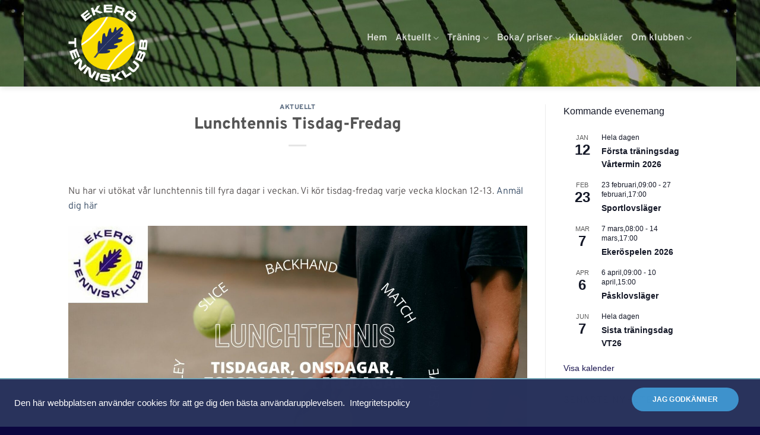

--- FILE ---
content_type: text/html; charset=UTF-8
request_url: https://www.ekerotk.se/lunchtennis/
body_size: 18790
content:
<!DOCTYPE html>
<html lang="sv-SE" class="loading-site no-js">
<head>
	<meta charset="UTF-8" />
	<link rel="profile" href="http://gmpg.org/xfn/11" />
	<link rel="pingback" href="https://www.ekerotk.se/xmlrpc.php" />

	<script>(function(html){html.className = html.className.replace(/\bno-js\b/,'js')})(document.documentElement);</script>
<title>Lunchtennis Tisdag-Fredag &#8211; Ekerö Tennisklubb</title>
<meta name='robots' content='max-image-preview:large' />
<meta name="viewport" content="width=device-width, initial-scale=1" /><link rel='prefetch' href='https://www.ekerotk.se/wp-content/themes/flatsome/assets/js/flatsome.js?ver=e2eddd6c228105dac048' />
<link rel='prefetch' href='https://www.ekerotk.se/wp-content/themes/flatsome/assets/js/chunk.slider.js?ver=3.20.3' />
<link rel='prefetch' href='https://www.ekerotk.se/wp-content/themes/flatsome/assets/js/chunk.popups.js?ver=3.20.3' />
<link rel='prefetch' href='https://www.ekerotk.se/wp-content/themes/flatsome/assets/js/chunk.tooltips.js?ver=3.20.3' />
<link rel="alternate" type="application/rss+xml" title="Ekerö Tennisklubb &raquo; Webbflöde" href="https://www.ekerotk.se/feed/" />
<link rel="alternate" type="application/rss+xml" title="Ekerö Tennisklubb &raquo; Kommentarsflöde" href="https://www.ekerotk.se/comments/feed/" />
<link rel="alternate" type="text/calendar" title="Ekerö Tennisklubb &raquo; iCal-flöde" href="https://www.ekerotk.se/events/?ical=1" />
<link rel="alternate" title="oEmbed (JSON)" type="application/json+oembed" href="https://www.ekerotk.se/wp-json/oembed/1.0/embed?url=https%3A%2F%2Fwww.ekerotk.se%2Flunchtennis%2F" />
<link rel="alternate" title="oEmbed (XML)" type="text/xml+oembed" href="https://www.ekerotk.se/wp-json/oembed/1.0/embed?url=https%3A%2F%2Fwww.ekerotk.se%2Flunchtennis%2F&#038;format=xml" />
<style id='wp-img-auto-sizes-contain-inline-css' type='text/css'>
img:is([sizes=auto i],[sizes^="auto," i]){contain-intrinsic-size:3000px 1500px}
/*# sourceURL=wp-img-auto-sizes-contain-inline-css */
</style>
<link rel='stylesheet' id='tribe-events-pro-mini-calendar-block-styles-css' href='https://www.ekerotk.se/wp-content/plugins/events-calendar-pro/build/css/tribe-events-pro-mini-calendar-block.css?ver=7.7.11' type='text/css' media='all' />
<link rel='stylesheet' id='wp-components-css' href='https://www.ekerotk.se/wp-includes/css/dist/components/style.min.css?ver=6.9' type='text/css' media='all' />
<link rel='stylesheet' id='wp-preferences-css' href='https://www.ekerotk.se/wp-includes/css/dist/preferences/style.min.css?ver=6.9' type='text/css' media='all' />
<link rel='stylesheet' id='wp-block-editor-css' href='https://www.ekerotk.se/wp-includes/css/dist/block-editor/style.min.css?ver=6.9' type='text/css' media='all' />
<link rel='stylesheet' id='popup-maker-block-library-style-css' href='https://www.ekerotk.se/wp-content/plugins/popup-maker/dist/packages/block-library-style.css?ver=dbea705cfafe089d65f1' type='text/css' media='all' />
<link rel='stylesheet' id='lcp-slick-css' href='https://www.ekerotk.se/wp-content/plugins/logo-carousel-pro/assets/css/slick.css?ver=3.2.7' type='text/css' media='' />
<link rel='stylesheet' id='lcp-bx-css' href='https://www.ekerotk.se/wp-content/plugins/logo-carousel-pro/assets/css/jquery.bxslider.min.css?ver=3.2.7' type='text/css' media='' />
<link rel='stylesheet' id='lcp-font-awesome-css' href='https://www.ekerotk.se/wp-content/plugins/logo-carousel-pro/assets/css/font-awesome.min.css?ver=3.2.7' type='text/css' media='' />
<link rel='stylesheet' id='lcp-tooltipster-min-css' href='https://www.ekerotk.se/wp-content/plugins/logo-carousel-pro/assets/css/tooltipster.css?ver=3.2.7' type='text/css' media='' />
<link rel='stylesheet' id='lcp-logo-carousel-pro-style-css' href='https://www.ekerotk.se/wp-content/plugins/logo-carousel-pro/assets/css/style.css?ver=3.2.7' type='text/css' media='' />
<link rel='stylesheet' id='lcp-logo-carousel-pro-responsive-css' href='https://www.ekerotk.se/wp-content/plugins/logo-carousel-pro/assets/css/responsive.css?ver=3.2.7' type='text/css' media='' />
<link rel='stylesheet' id='fontawesome-css' href='https://www.ekerotk.se/wp-content/plugins/olevmedia-shortcodes/assets/css/font-awesome.min.css?ver=6.9' type='text/css' media='all' />
<link rel='stylesheet' id='omsc-shortcodes-css' href='https://www.ekerotk.se/wp-content/plugins/olevmedia-shortcodes/assets/css/shortcodes.css?ver=6.9' type='text/css' media='all' />
<link rel='stylesheet' id='omsc-shortcodes-tablet-css' href='https://www.ekerotk.se/wp-content/plugins/olevmedia-shortcodes/assets/css/shortcodes-tablet.css?ver=6.9' type='text/css' media='screen and (min-width: 768px) and (max-width: 959px)' />
<link rel='stylesheet' id='omsc-shortcodes-mobile-css' href='https://www.ekerotk.se/wp-content/plugins/olevmedia-shortcodes/assets/css/shortcodes-mobile.css?ver=6.9' type='text/css' media='screen and (max-width: 767px)' />
<link rel='stylesheet' id='popup-maker-site-css' href='//www.ekerotk.se/wp-content/uploads/pum/pum-site-styles.css?generated=1762265470&#038;ver=1.21.5' type='text/css' media='all' />
<link rel='stylesheet' id='flatsome-main-css' href='https://www.ekerotk.se/wp-content/themes/flatsome/assets/css/flatsome.css?ver=3.20.3' type='text/css' media='all' />
<style id='flatsome-main-inline-css' type='text/css'>
@font-face {
				font-family: "fl-icons";
				font-display: block;
				src: url(https://www.ekerotk.se/wp-content/themes/flatsome/assets/css/icons/fl-icons.eot?v=3.20.3);
				src:
					url(https://www.ekerotk.se/wp-content/themes/flatsome/assets/css/icons/fl-icons.eot#iefix?v=3.20.3) format("embedded-opentype"),
					url(https://www.ekerotk.se/wp-content/themes/flatsome/assets/css/icons/fl-icons.woff2?v=3.20.3) format("woff2"),
					url(https://www.ekerotk.se/wp-content/themes/flatsome/assets/css/icons/fl-icons.ttf?v=3.20.3) format("truetype"),
					url(https://www.ekerotk.se/wp-content/themes/flatsome/assets/css/icons/fl-icons.woff?v=3.20.3) format("woff"),
					url(https://www.ekerotk.se/wp-content/themes/flatsome/assets/css/icons/fl-icons.svg?v=3.20.3#fl-icons) format("svg");
			}
/*# sourceURL=flatsome-main-inline-css */
</style>
<script type="text/javascript" src="https://www.ekerotk.se/wp-includes/js/jquery/jquery.min.js?ver=3.7.1" id="jquery-core-js"></script>
<script type="text/javascript" src="https://www.ekerotk.se/wp-includes/js/jquery/jquery-migrate.min.js?ver=3.4.1" id="jquery-migrate-js"></script>
<link rel="https://api.w.org/" href="https://www.ekerotk.se/wp-json/" /><link rel="alternate" title="JSON" type="application/json" href="https://www.ekerotk.se/wp-json/wp/v2/posts/1104" /><link rel="EditURI" type="application/rsd+xml" title="RSD" href="https://www.ekerotk.se/xmlrpc.php?rsd" />
<meta name="generator" content="WordPress 6.9" />
<link rel="canonical" href="https://www.ekerotk.se/lunchtennis/" />
<link rel='shortlink' href='https://www.ekerotk.se/?p=1104' />
<meta name="tec-api-version" content="v1"><meta name="tec-api-origin" content="https://www.ekerotk.se"><link rel="alternate" href="https://www.ekerotk.se/wp-json/tribe/events/v1/" /><link rel="icon" href="https://www.ekerotk.se/wp-content/uploads/2022/09/cropped-favicon-32x32.jpg" sizes="32x32" />
<link rel="icon" href="https://www.ekerotk.se/wp-content/uploads/2022/09/cropped-favicon-192x192.jpg" sizes="192x192" />
<link rel="apple-touch-icon" href="https://www.ekerotk.se/wp-content/uploads/2022/09/cropped-favicon-180x180.jpg" />
<meta name="msapplication-TileImage" content="https://www.ekerotk.se/wp-content/uploads/2022/09/cropped-favicon-270x270.jpg" />
<style id="custom-css" type="text/css">:root {--primary-color: #1b1650;--fs-color-primary: #1b1650;--fs-color-secondary: #eeee22;--fs-color-success: #627D47;--fs-color-alert: #b20000;--fs-color-base: #514c4c;--fs-experimental-link-color: #334862;--fs-experimental-link-color-hover: #111;}.tooltipster-base {--tooltip-color: #fff;--tooltip-bg-color: #000;}.off-canvas-right .mfp-content, .off-canvas-left .mfp-content {--drawer-width: 300px;}.header-main{height: 146px}#logo img{max-height: 146px}#logo{width:232px;}#logo img{padding:6px 0;}.header-bottom{min-height: 10px}.header-top{min-height: 30px}.transparent .header-main{height: 144px}.transparent #logo img{max-height: 144px}.has-transparent + .page-title:first-of-type,.has-transparent + #main > .page-title,.has-transparent + #main > div > .page-title,.has-transparent + #main .page-header-wrapper:first-of-type .page-title{padding-top: 144px;}.header.show-on-scroll,.stuck .header-main{height:70px!important}.stuck #logo img{max-height: 70px!important}.header-bg-color {background-color: rgba(255,255,255,0)}.header-bg-image {background-image: url('https://www.ekerotk.se/wp-content/uploads/2022/09/headimage.jpg');}.header-bg-image {background-repeat: repeat-x;}.header-bottom {background-color: #f1f1f1}.header-main .nav > li > a{line-height: 16px }.header-wrapper:not(.stuck) .header-main .header-nav{margin-top: -18px }.stuck .header-main .nav > li > a{line-height: 50px }@media (max-width: 549px) {.header-main{height: 71px}#logo img{max-height: 71px}}.nav-dropdown{border-radius:10px}.nav-dropdown{font-size:95%}body{font-size: 100%;}@media screen and (max-width: 549px){body{font-size: 100%;}}body{font-family: Overpass, sans-serif;}body {font-weight: 300;font-style: normal;}.nav > li > a {font-family: Overpass, sans-serif;}.mobile-sidebar-levels-2 .nav > li > ul > li > a {font-family: Overpass, sans-serif;}.nav > li > a,.mobile-sidebar-levels-2 .nav > li > ul > li > a {font-weight: 600;font-style: normal;}h1,h2,h3,h4,h5,h6,.heading-font, .off-canvas-center .nav-sidebar.nav-vertical > li > a{font-family: Overpass, sans-serif;}h1,h2,h3,h4,h5,h6,.heading-font,.banner h1,.banner h2 {font-weight: 800;font-style: normal;}.alt-font{font-family: "Dancing Script", sans-serif;}.alt-font {font-weight: 400!important;font-style: normal!important;}.absolute-footer, html{background-color: #0b063f}.nav-vertical-fly-out > li + li {border-top-width: 1px; border-top-style: solid;}/* Custom CSS */.flatsome_recent_posts .post_comments{display:none}.single-tribe_events .content .container {background-color: #fff;}.label-new.menu-item > a:after{content:"Ny";}.label-hot.menu-item > a:after{content:"Het";}.label-sale.menu-item > a:after{content:"Rea";}.label-popular.menu-item > a:after{content:"Populär";}</style>		<style type="text/css" id="wp-custom-css">
			li.tribe-events-c-view-selector__list-item.tribe-events-c-view-selector__list-item--list span.tribe-events-c-view-selector__list-item-text {
    font-size: 0 !important;
}

li.tribe-events-c-view-selector__list-item.tribe-events-c-view-selector__list-item--list span.tribe-events-c-view-selector__list-item-text::before {
    content: "Lista";
    font-size: 14px !important;
}

li.tribe-events-c-view-selector__list-item.tribe-events-c-view-selector__list-item--month span.tribe-events-c-view-selector__list-item-text {
    font-size: 0 !important;
}

li.tribe-events-c-view-selector__list-item.tribe-events-c-view-selector__list-item--month span.tribe-events-c-view-selector__list-item-text::before {
    content:"Månad";
    font-size: 14px;
}

a.tribe-common-c-btn-border-small.tribe-events-c-top-bar__today-button {
    font-size: 0;
}

a.tribe-common-c-btn-border-small.tribe-events-c-top-bar__today-button::before {
    content: "Denna Månad";
    font-size: 12px;
}		</style>
		<style id="kirki-inline-styles">/* cyrillic-ext */
@font-face {
  font-family: 'Overpass';
  font-style: normal;
  font-weight: 300;
  font-display: swap;
  src: url(https://www.ekerotk.se/wp-content/fonts/overpass/qFdH35WCmI96Ajtm81GoU9vyww.woff2) format('woff2');
  unicode-range: U+0460-052F, U+1C80-1C8A, U+20B4, U+2DE0-2DFF, U+A640-A69F, U+FE2E-FE2F;
}
/* cyrillic */
@font-face {
  font-family: 'Overpass';
  font-style: normal;
  font-weight: 300;
  font-display: swap;
  src: url(https://www.ekerotk.se/wp-content/fonts/overpass/qFdH35WCmI96Ajtm81GhU9vyww.woff2) format('woff2');
  unicode-range: U+0301, U+0400-045F, U+0490-0491, U+04B0-04B1, U+2116;
}
/* vietnamese */
@font-face {
  font-family: 'Overpass';
  font-style: normal;
  font-weight: 300;
  font-display: swap;
  src: url(https://www.ekerotk.se/wp-content/fonts/overpass/qFdH35WCmI96Ajtm81GqU9vyww.woff2) format('woff2');
  unicode-range: U+0102-0103, U+0110-0111, U+0128-0129, U+0168-0169, U+01A0-01A1, U+01AF-01B0, U+0300-0301, U+0303-0304, U+0308-0309, U+0323, U+0329, U+1EA0-1EF9, U+20AB;
}
/* latin-ext */
@font-face {
  font-family: 'Overpass';
  font-style: normal;
  font-weight: 300;
  font-display: swap;
  src: url(https://www.ekerotk.se/wp-content/fonts/overpass/qFdH35WCmI96Ajtm81GrU9vyww.woff2) format('woff2');
  unicode-range: U+0100-02BA, U+02BD-02C5, U+02C7-02CC, U+02CE-02D7, U+02DD-02FF, U+0304, U+0308, U+0329, U+1D00-1DBF, U+1E00-1E9F, U+1EF2-1EFF, U+2020, U+20A0-20AB, U+20AD-20C0, U+2113, U+2C60-2C7F, U+A720-A7FF;
}
/* latin */
@font-face {
  font-family: 'Overpass';
  font-style: normal;
  font-weight: 300;
  font-display: swap;
  src: url(https://www.ekerotk.se/wp-content/fonts/overpass/qFdH35WCmI96Ajtm81GlU9s.woff2) format('woff2');
  unicode-range: U+0000-00FF, U+0131, U+0152-0153, U+02BB-02BC, U+02C6, U+02DA, U+02DC, U+0304, U+0308, U+0329, U+2000-206F, U+20AC, U+2122, U+2191, U+2193, U+2212, U+2215, U+FEFF, U+FFFD;
}
/* cyrillic-ext */
@font-face {
  font-family: 'Overpass';
  font-style: normal;
  font-weight: 600;
  font-display: swap;
  src: url(https://www.ekerotk.se/wp-content/fonts/overpass/qFdH35WCmI96Ajtm81GoU9vyww.woff2) format('woff2');
  unicode-range: U+0460-052F, U+1C80-1C8A, U+20B4, U+2DE0-2DFF, U+A640-A69F, U+FE2E-FE2F;
}
/* cyrillic */
@font-face {
  font-family: 'Overpass';
  font-style: normal;
  font-weight: 600;
  font-display: swap;
  src: url(https://www.ekerotk.se/wp-content/fonts/overpass/qFdH35WCmI96Ajtm81GhU9vyww.woff2) format('woff2');
  unicode-range: U+0301, U+0400-045F, U+0490-0491, U+04B0-04B1, U+2116;
}
/* vietnamese */
@font-face {
  font-family: 'Overpass';
  font-style: normal;
  font-weight: 600;
  font-display: swap;
  src: url(https://www.ekerotk.se/wp-content/fonts/overpass/qFdH35WCmI96Ajtm81GqU9vyww.woff2) format('woff2');
  unicode-range: U+0102-0103, U+0110-0111, U+0128-0129, U+0168-0169, U+01A0-01A1, U+01AF-01B0, U+0300-0301, U+0303-0304, U+0308-0309, U+0323, U+0329, U+1EA0-1EF9, U+20AB;
}
/* latin-ext */
@font-face {
  font-family: 'Overpass';
  font-style: normal;
  font-weight: 600;
  font-display: swap;
  src: url(https://www.ekerotk.se/wp-content/fonts/overpass/qFdH35WCmI96Ajtm81GrU9vyww.woff2) format('woff2');
  unicode-range: U+0100-02BA, U+02BD-02C5, U+02C7-02CC, U+02CE-02D7, U+02DD-02FF, U+0304, U+0308, U+0329, U+1D00-1DBF, U+1E00-1E9F, U+1EF2-1EFF, U+2020, U+20A0-20AB, U+20AD-20C0, U+2113, U+2C60-2C7F, U+A720-A7FF;
}
/* latin */
@font-face {
  font-family: 'Overpass';
  font-style: normal;
  font-weight: 600;
  font-display: swap;
  src: url(https://www.ekerotk.se/wp-content/fonts/overpass/qFdH35WCmI96Ajtm81GlU9s.woff2) format('woff2');
  unicode-range: U+0000-00FF, U+0131, U+0152-0153, U+02BB-02BC, U+02C6, U+02DA, U+02DC, U+0304, U+0308, U+0329, U+2000-206F, U+20AC, U+2122, U+2191, U+2193, U+2212, U+2215, U+FEFF, U+FFFD;
}
/* cyrillic-ext */
@font-face {
  font-family: 'Overpass';
  font-style: normal;
  font-weight: 800;
  font-display: swap;
  src: url(https://www.ekerotk.se/wp-content/fonts/overpass/qFdH35WCmI96Ajtm81GoU9vyww.woff2) format('woff2');
  unicode-range: U+0460-052F, U+1C80-1C8A, U+20B4, U+2DE0-2DFF, U+A640-A69F, U+FE2E-FE2F;
}
/* cyrillic */
@font-face {
  font-family: 'Overpass';
  font-style: normal;
  font-weight: 800;
  font-display: swap;
  src: url(https://www.ekerotk.se/wp-content/fonts/overpass/qFdH35WCmI96Ajtm81GhU9vyww.woff2) format('woff2');
  unicode-range: U+0301, U+0400-045F, U+0490-0491, U+04B0-04B1, U+2116;
}
/* vietnamese */
@font-face {
  font-family: 'Overpass';
  font-style: normal;
  font-weight: 800;
  font-display: swap;
  src: url(https://www.ekerotk.se/wp-content/fonts/overpass/qFdH35WCmI96Ajtm81GqU9vyww.woff2) format('woff2');
  unicode-range: U+0102-0103, U+0110-0111, U+0128-0129, U+0168-0169, U+01A0-01A1, U+01AF-01B0, U+0300-0301, U+0303-0304, U+0308-0309, U+0323, U+0329, U+1EA0-1EF9, U+20AB;
}
/* latin-ext */
@font-face {
  font-family: 'Overpass';
  font-style: normal;
  font-weight: 800;
  font-display: swap;
  src: url(https://www.ekerotk.se/wp-content/fonts/overpass/qFdH35WCmI96Ajtm81GrU9vyww.woff2) format('woff2');
  unicode-range: U+0100-02BA, U+02BD-02C5, U+02C7-02CC, U+02CE-02D7, U+02DD-02FF, U+0304, U+0308, U+0329, U+1D00-1DBF, U+1E00-1E9F, U+1EF2-1EFF, U+2020, U+20A0-20AB, U+20AD-20C0, U+2113, U+2C60-2C7F, U+A720-A7FF;
}
/* latin */
@font-face {
  font-family: 'Overpass';
  font-style: normal;
  font-weight: 800;
  font-display: swap;
  src: url(https://www.ekerotk.se/wp-content/fonts/overpass/qFdH35WCmI96Ajtm81GlU9s.woff2) format('woff2');
  unicode-range: U+0000-00FF, U+0131, U+0152-0153, U+02BB-02BC, U+02C6, U+02DA, U+02DC, U+0304, U+0308, U+0329, U+2000-206F, U+20AC, U+2122, U+2191, U+2193, U+2212, U+2215, U+FEFF, U+FFFD;
}/* vietnamese */
@font-face {
  font-family: 'Dancing Script';
  font-style: normal;
  font-weight: 400;
  font-display: swap;
  src: url(https://www.ekerotk.se/wp-content/fonts/dancing-script/If2cXTr6YS-zF4S-kcSWSVi_sxjsohD9F50Ruu7BMSo3Rep8ltA.woff2) format('woff2');
  unicode-range: U+0102-0103, U+0110-0111, U+0128-0129, U+0168-0169, U+01A0-01A1, U+01AF-01B0, U+0300-0301, U+0303-0304, U+0308-0309, U+0323, U+0329, U+1EA0-1EF9, U+20AB;
}
/* latin-ext */
@font-face {
  font-family: 'Dancing Script';
  font-style: normal;
  font-weight: 400;
  font-display: swap;
  src: url(https://www.ekerotk.se/wp-content/fonts/dancing-script/If2cXTr6YS-zF4S-kcSWSVi_sxjsohD9F50Ruu7BMSo3ROp8ltA.woff2) format('woff2');
  unicode-range: U+0100-02BA, U+02BD-02C5, U+02C7-02CC, U+02CE-02D7, U+02DD-02FF, U+0304, U+0308, U+0329, U+1D00-1DBF, U+1E00-1E9F, U+1EF2-1EFF, U+2020, U+20A0-20AB, U+20AD-20C0, U+2113, U+2C60-2C7F, U+A720-A7FF;
}
/* latin */
@font-face {
  font-family: 'Dancing Script';
  font-style: normal;
  font-weight: 400;
  font-display: swap;
  src: url(https://www.ekerotk.se/wp-content/fonts/dancing-script/If2cXTr6YS-zF4S-kcSWSVi_sxjsohD9F50Ruu7BMSo3Sup8.woff2) format('woff2');
  unicode-range: U+0000-00FF, U+0131, U+0152-0153, U+02BB-02BC, U+02C6, U+02DA, U+02DC, U+0304, U+0308, U+0329, U+2000-206F, U+20AC, U+2122, U+2191, U+2193, U+2212, U+2215, U+FEFF, U+FFFD;
}</style><style id='global-styles-inline-css' type='text/css'>
:root{--wp--preset--aspect-ratio--square: 1;--wp--preset--aspect-ratio--4-3: 4/3;--wp--preset--aspect-ratio--3-4: 3/4;--wp--preset--aspect-ratio--3-2: 3/2;--wp--preset--aspect-ratio--2-3: 2/3;--wp--preset--aspect-ratio--16-9: 16/9;--wp--preset--aspect-ratio--9-16: 9/16;--wp--preset--color--black: #000000;--wp--preset--color--cyan-bluish-gray: #abb8c3;--wp--preset--color--white: #ffffff;--wp--preset--color--pale-pink: #f78da7;--wp--preset--color--vivid-red: #cf2e2e;--wp--preset--color--luminous-vivid-orange: #ff6900;--wp--preset--color--luminous-vivid-amber: #fcb900;--wp--preset--color--light-green-cyan: #7bdcb5;--wp--preset--color--vivid-green-cyan: #00d084;--wp--preset--color--pale-cyan-blue: #8ed1fc;--wp--preset--color--vivid-cyan-blue: #0693e3;--wp--preset--color--vivid-purple: #9b51e0;--wp--preset--color--primary: #1b1650;--wp--preset--color--secondary: #eeee22;--wp--preset--color--success: #627D47;--wp--preset--color--alert: #b20000;--wp--preset--gradient--vivid-cyan-blue-to-vivid-purple: linear-gradient(135deg,rgb(6,147,227) 0%,rgb(155,81,224) 100%);--wp--preset--gradient--light-green-cyan-to-vivid-green-cyan: linear-gradient(135deg,rgb(122,220,180) 0%,rgb(0,208,130) 100%);--wp--preset--gradient--luminous-vivid-amber-to-luminous-vivid-orange: linear-gradient(135deg,rgb(252,185,0) 0%,rgb(255,105,0) 100%);--wp--preset--gradient--luminous-vivid-orange-to-vivid-red: linear-gradient(135deg,rgb(255,105,0) 0%,rgb(207,46,46) 100%);--wp--preset--gradient--very-light-gray-to-cyan-bluish-gray: linear-gradient(135deg,rgb(238,238,238) 0%,rgb(169,184,195) 100%);--wp--preset--gradient--cool-to-warm-spectrum: linear-gradient(135deg,rgb(74,234,220) 0%,rgb(151,120,209) 20%,rgb(207,42,186) 40%,rgb(238,44,130) 60%,rgb(251,105,98) 80%,rgb(254,248,76) 100%);--wp--preset--gradient--blush-light-purple: linear-gradient(135deg,rgb(255,206,236) 0%,rgb(152,150,240) 100%);--wp--preset--gradient--blush-bordeaux: linear-gradient(135deg,rgb(254,205,165) 0%,rgb(254,45,45) 50%,rgb(107,0,62) 100%);--wp--preset--gradient--luminous-dusk: linear-gradient(135deg,rgb(255,203,112) 0%,rgb(199,81,192) 50%,rgb(65,88,208) 100%);--wp--preset--gradient--pale-ocean: linear-gradient(135deg,rgb(255,245,203) 0%,rgb(182,227,212) 50%,rgb(51,167,181) 100%);--wp--preset--gradient--electric-grass: linear-gradient(135deg,rgb(202,248,128) 0%,rgb(113,206,126) 100%);--wp--preset--gradient--midnight: linear-gradient(135deg,rgb(2,3,129) 0%,rgb(40,116,252) 100%);--wp--preset--font-size--small: 13px;--wp--preset--font-size--medium: 20px;--wp--preset--font-size--large: 36px;--wp--preset--font-size--x-large: 42px;--wp--preset--spacing--20: 0.44rem;--wp--preset--spacing--30: 0.67rem;--wp--preset--spacing--40: 1rem;--wp--preset--spacing--50: 1.5rem;--wp--preset--spacing--60: 2.25rem;--wp--preset--spacing--70: 3.38rem;--wp--preset--spacing--80: 5.06rem;--wp--preset--shadow--natural: 6px 6px 9px rgba(0, 0, 0, 0.2);--wp--preset--shadow--deep: 12px 12px 50px rgba(0, 0, 0, 0.4);--wp--preset--shadow--sharp: 6px 6px 0px rgba(0, 0, 0, 0.2);--wp--preset--shadow--outlined: 6px 6px 0px -3px rgb(255, 255, 255), 6px 6px rgb(0, 0, 0);--wp--preset--shadow--crisp: 6px 6px 0px rgb(0, 0, 0);}:where(body) { margin: 0; }.wp-site-blocks > .alignleft { float: left; margin-right: 2em; }.wp-site-blocks > .alignright { float: right; margin-left: 2em; }.wp-site-blocks > .aligncenter { justify-content: center; margin-left: auto; margin-right: auto; }:where(.is-layout-flex){gap: 0.5em;}:where(.is-layout-grid){gap: 0.5em;}.is-layout-flow > .alignleft{float: left;margin-inline-start: 0;margin-inline-end: 2em;}.is-layout-flow > .alignright{float: right;margin-inline-start: 2em;margin-inline-end: 0;}.is-layout-flow > .aligncenter{margin-left: auto !important;margin-right: auto !important;}.is-layout-constrained > .alignleft{float: left;margin-inline-start: 0;margin-inline-end: 2em;}.is-layout-constrained > .alignright{float: right;margin-inline-start: 2em;margin-inline-end: 0;}.is-layout-constrained > .aligncenter{margin-left: auto !important;margin-right: auto !important;}.is-layout-constrained > :where(:not(.alignleft):not(.alignright):not(.alignfull)){margin-left: auto !important;margin-right: auto !important;}body .is-layout-flex{display: flex;}.is-layout-flex{flex-wrap: wrap;align-items: center;}.is-layout-flex > :is(*, div){margin: 0;}body .is-layout-grid{display: grid;}.is-layout-grid > :is(*, div){margin: 0;}body{padding-top: 0px;padding-right: 0px;padding-bottom: 0px;padding-left: 0px;}a:where(:not(.wp-element-button)){text-decoration: none;}:root :where(.wp-element-button, .wp-block-button__link){background-color: #32373c;border-width: 0;color: #fff;font-family: inherit;font-size: inherit;font-style: inherit;font-weight: inherit;letter-spacing: inherit;line-height: inherit;padding-top: calc(0.667em + 2px);padding-right: calc(1.333em + 2px);padding-bottom: calc(0.667em + 2px);padding-left: calc(1.333em + 2px);text-decoration: none;text-transform: inherit;}.has-black-color{color: var(--wp--preset--color--black) !important;}.has-cyan-bluish-gray-color{color: var(--wp--preset--color--cyan-bluish-gray) !important;}.has-white-color{color: var(--wp--preset--color--white) !important;}.has-pale-pink-color{color: var(--wp--preset--color--pale-pink) !important;}.has-vivid-red-color{color: var(--wp--preset--color--vivid-red) !important;}.has-luminous-vivid-orange-color{color: var(--wp--preset--color--luminous-vivid-orange) !important;}.has-luminous-vivid-amber-color{color: var(--wp--preset--color--luminous-vivid-amber) !important;}.has-light-green-cyan-color{color: var(--wp--preset--color--light-green-cyan) !important;}.has-vivid-green-cyan-color{color: var(--wp--preset--color--vivid-green-cyan) !important;}.has-pale-cyan-blue-color{color: var(--wp--preset--color--pale-cyan-blue) !important;}.has-vivid-cyan-blue-color{color: var(--wp--preset--color--vivid-cyan-blue) !important;}.has-vivid-purple-color{color: var(--wp--preset--color--vivid-purple) !important;}.has-primary-color{color: var(--wp--preset--color--primary) !important;}.has-secondary-color{color: var(--wp--preset--color--secondary) !important;}.has-success-color{color: var(--wp--preset--color--success) !important;}.has-alert-color{color: var(--wp--preset--color--alert) !important;}.has-black-background-color{background-color: var(--wp--preset--color--black) !important;}.has-cyan-bluish-gray-background-color{background-color: var(--wp--preset--color--cyan-bluish-gray) !important;}.has-white-background-color{background-color: var(--wp--preset--color--white) !important;}.has-pale-pink-background-color{background-color: var(--wp--preset--color--pale-pink) !important;}.has-vivid-red-background-color{background-color: var(--wp--preset--color--vivid-red) !important;}.has-luminous-vivid-orange-background-color{background-color: var(--wp--preset--color--luminous-vivid-orange) !important;}.has-luminous-vivid-amber-background-color{background-color: var(--wp--preset--color--luminous-vivid-amber) !important;}.has-light-green-cyan-background-color{background-color: var(--wp--preset--color--light-green-cyan) !important;}.has-vivid-green-cyan-background-color{background-color: var(--wp--preset--color--vivid-green-cyan) !important;}.has-pale-cyan-blue-background-color{background-color: var(--wp--preset--color--pale-cyan-blue) !important;}.has-vivid-cyan-blue-background-color{background-color: var(--wp--preset--color--vivid-cyan-blue) !important;}.has-vivid-purple-background-color{background-color: var(--wp--preset--color--vivid-purple) !important;}.has-primary-background-color{background-color: var(--wp--preset--color--primary) !important;}.has-secondary-background-color{background-color: var(--wp--preset--color--secondary) !important;}.has-success-background-color{background-color: var(--wp--preset--color--success) !important;}.has-alert-background-color{background-color: var(--wp--preset--color--alert) !important;}.has-black-border-color{border-color: var(--wp--preset--color--black) !important;}.has-cyan-bluish-gray-border-color{border-color: var(--wp--preset--color--cyan-bluish-gray) !important;}.has-white-border-color{border-color: var(--wp--preset--color--white) !important;}.has-pale-pink-border-color{border-color: var(--wp--preset--color--pale-pink) !important;}.has-vivid-red-border-color{border-color: var(--wp--preset--color--vivid-red) !important;}.has-luminous-vivid-orange-border-color{border-color: var(--wp--preset--color--luminous-vivid-orange) !important;}.has-luminous-vivid-amber-border-color{border-color: var(--wp--preset--color--luminous-vivid-amber) !important;}.has-light-green-cyan-border-color{border-color: var(--wp--preset--color--light-green-cyan) !important;}.has-vivid-green-cyan-border-color{border-color: var(--wp--preset--color--vivid-green-cyan) !important;}.has-pale-cyan-blue-border-color{border-color: var(--wp--preset--color--pale-cyan-blue) !important;}.has-vivid-cyan-blue-border-color{border-color: var(--wp--preset--color--vivid-cyan-blue) !important;}.has-vivid-purple-border-color{border-color: var(--wp--preset--color--vivid-purple) !important;}.has-primary-border-color{border-color: var(--wp--preset--color--primary) !important;}.has-secondary-border-color{border-color: var(--wp--preset--color--secondary) !important;}.has-success-border-color{border-color: var(--wp--preset--color--success) !important;}.has-alert-border-color{border-color: var(--wp--preset--color--alert) !important;}.has-vivid-cyan-blue-to-vivid-purple-gradient-background{background: var(--wp--preset--gradient--vivid-cyan-blue-to-vivid-purple) !important;}.has-light-green-cyan-to-vivid-green-cyan-gradient-background{background: var(--wp--preset--gradient--light-green-cyan-to-vivid-green-cyan) !important;}.has-luminous-vivid-amber-to-luminous-vivid-orange-gradient-background{background: var(--wp--preset--gradient--luminous-vivid-amber-to-luminous-vivid-orange) !important;}.has-luminous-vivid-orange-to-vivid-red-gradient-background{background: var(--wp--preset--gradient--luminous-vivid-orange-to-vivid-red) !important;}.has-very-light-gray-to-cyan-bluish-gray-gradient-background{background: var(--wp--preset--gradient--very-light-gray-to-cyan-bluish-gray) !important;}.has-cool-to-warm-spectrum-gradient-background{background: var(--wp--preset--gradient--cool-to-warm-spectrum) !important;}.has-blush-light-purple-gradient-background{background: var(--wp--preset--gradient--blush-light-purple) !important;}.has-blush-bordeaux-gradient-background{background: var(--wp--preset--gradient--blush-bordeaux) !important;}.has-luminous-dusk-gradient-background{background: var(--wp--preset--gradient--luminous-dusk) !important;}.has-pale-ocean-gradient-background{background: var(--wp--preset--gradient--pale-ocean) !important;}.has-electric-grass-gradient-background{background: var(--wp--preset--gradient--electric-grass) !important;}.has-midnight-gradient-background{background: var(--wp--preset--gradient--midnight) !important;}.has-small-font-size{font-size: var(--wp--preset--font-size--small) !important;}.has-medium-font-size{font-size: var(--wp--preset--font-size--medium) !important;}.has-large-font-size{font-size: var(--wp--preset--font-size--large) !important;}.has-x-large-font-size{font-size: var(--wp--preset--font-size--x-large) !important;}
/*# sourceURL=global-styles-inline-css */
</style>
<link rel='stylesheet' id='tec-events-pro-archives-style-css' href='https://www.ekerotk.se/wp-content/plugins/events-calendar-pro/build/css/custom-tables-v1/archives.css?ver=7.7.11' type='text/css' media='all' />
<link rel='stylesheet' id='tribe-events-pro-widgets-v2-events-list-skeleton-css' href='https://www.ekerotk.se/wp-content/plugins/events-calendar-pro/build/css/widget-events-list-skeleton.css?ver=7.7.11' type='text/css' media='all' />
<link rel='stylesheet' id='tribe-events-pro-widgets-v2-events-list-full-css' href='https://www.ekerotk.se/wp-content/plugins/events-calendar-pro/build/css/widget-events-list-full.css?ver=7.7.11' type='text/css' media='all' />
</head>

<body class="wp-singular post-template-default single single-post postid-1104 single-format-standard wp-theme-flatsome tribe-no-js header-shadow lightbox nav-dropdown-has-arrow nav-dropdown-has-shadow nav-dropdown-has-border">


<a class="skip-link screen-reader-text" href="#main">Skip to content</a>

<div id="wrapper">

	
	<header id="header" class="header ">
		<div class="header-wrapper">
			<div id="masthead" class="header-main hide-for-sticky nav-dark">
      <div class="header-inner flex-row container logo-left medium-logo-center" role="navigation">

          <!-- Logo -->
          <div id="logo" class="flex-col logo">
            
<!-- Header logo -->
<a href="https://www.ekerotk.se/" title="Ekerö Tennisklubb" rel="home">
		<img width="352" height="352" src="https://www.ekerotk.se/wp-content/uploads/2022/09/logga.jpg" class="header_logo header-logo" alt="Ekerö Tennisklubb"/><img  width="200" height="200" src="https://www.ekerotk.se/wp-content/uploads/2022/10/Tennisklubben.png" class="header-logo-dark" alt="Ekerö Tennisklubb"/></a>
          </div>

          <!-- Mobile Left Elements -->
          <div class="flex-col show-for-medium flex-left">
            <ul class="mobile-nav nav nav-left ">
              <li class="nav-icon has-icon">
			<a href="#" class="is-small" data-open="#main-menu" data-pos="left" data-bg="main-menu-overlay" role="button" aria-label="Menu" aria-controls="main-menu" aria-expanded="false" aria-haspopup="dialog" data-flatsome-role-button>
			<i class="icon-menu" aria-hidden="true"></i>					</a>
	</li>
            </ul>
          </div>

          <!-- Left Elements -->
          <div class="flex-col hide-for-medium flex-left
            flex-grow">
            <ul class="header-nav header-nav-main nav nav-left  nav-size-large" >
                          </ul>
          </div>

          <!-- Right Elements -->
          <div class="flex-col hide-for-medium flex-right">
            <ul class="header-nav header-nav-main nav nav-right  nav-size-large">
              <li id="menu-item-13" class="menu-item menu-item-type-post_type menu-item-object-page menu-item-home menu-item-13 menu-item-design-default"><a href="https://www.ekerotk.se/" class="nav-top-link">Hem</a></li>
<li id="menu-item-138" class="menu-item menu-item-type-custom menu-item-object-custom menu-item-has-children menu-item-138 menu-item-design-default has-dropdown"><a href="#" class="nav-top-link" aria-expanded="false" aria-haspopup="menu">Aktuellt<i class="icon-angle-down" aria-hidden="true"></i></a>
<ul class="sub-menu nav-dropdown nav-dropdown-bold">
	<li id="menu-item-161" class="menu-item menu-item-type-post_type menu-item-object-page menu-item-161"><a href="https://www.ekerotk.se/nyheter/">Nyheter</a></li>
	<li id="menu-item-139" class="menu-item menu-item-type-custom menu-item-object-custom menu-item-139"><a href="https://www.ekerotk.se/events/">Aktivitetskalender</a></li>
</ul>
</li>
<li id="menu-item-363" class="menu-item menu-item-type-custom menu-item-object-custom menu-item-has-children menu-item-363 menu-item-design-default has-dropdown"><a href="#" class="nav-top-link" aria-expanded="false" aria-haspopup="menu">Träning<i class="icon-angle-down" aria-hidden="true"></i></a>
<ul class="sub-menu nav-dropdown nav-dropdown-bold">
	<li id="menu-item-554" class="menu-item menu-item-type-post_type menu-item-object-page menu-item-554"><a href="https://www.ekerotk.se/vuxentennis/">Vuxentennis</a></li>
	<li id="menu-item-566" class="menu-item menu-item-type-post_type menu-item-object-page menu-item-566"><a href="https://www.ekerotk.se/barn-ungdom-tennis/">Barn &#038; ungdom tennis</a></li>
	<li id="menu-item-582" class="menu-item menu-item-type-post_type menu-item-object-page menu-item-582"><a href="https://www.ekerotk.se/privat-tennistraning/">Privat tennisträning</a></li>
	<li id="menu-item-569" class="menu-item menu-item-type-post_type menu-item-object-page menu-item-569"><a href="https://www.ekerotk.se/paratennis/">Paratennis</a></li>
	<li id="menu-item-587" class="menu-item menu-item-type-post_type menu-item-object-page menu-item-587"><a href="https://www.ekerotk.se/squash/">Squash</a></li>
	<li id="menu-item-869" class="menu-item menu-item-type-post_type menu-item-object-page menu-item-869"><a href="https://www.ekerotk.se/pickleball/">Pickleball</a></li>
	<li id="menu-item-1415" class="menu-item menu-item-type-post_type menu-item-object-page menu-item-1415"><a href="https://www.ekerotk.se/pt/">Gym/Personlig Tränare</a></li>
</ul>
</li>
<li id="menu-item-69" class="menu-item menu-item-type-custom menu-item-object-custom menu-item-has-children menu-item-69 menu-item-design-custom-size has-dropdown"><a href="#" class="nav-top-link" aria-expanded="false" aria-haspopup="menu">Boka/ priser<i class="icon-angle-down" aria-hidden="true"></i></a><style>#menu-item-69 > .nav-dropdown {width: 280px;}</style>
<ul class="sub-menu nav-dropdown nav-dropdown-bold">
	<li id="menu-item-70" class="menu-item menu-item-type-custom menu-item-object-custom menu-item-70"><a target="_blank" href="https://www.matchi.se/facilities/ekerotk">Matchi</a></li>
	<li id="menu-item-1735" class="menu-item menu-item-type-post_type menu-item-object-page menu-item-1735"><a href="https://www.ekerotk.se/kalas-event/">Kalas &#038; Event</a></li>
	<li id="menu-item-71" class="menu-item menu-item-type-custom menu-item-object-custom menu-item-71"><a target="_blank" href="https://backhandsmash.nu/clubs/ekero/stegspel/start">Seriespelet ETK/Backhandsmash</a></li>
	<li id="menu-item-187" class="menu-item menu-item-type-post_type menu-item-object-page menu-item-187"><a href="https://www.ekerotk.se/priser/">Priser</a></li>
</ul>
</li>
<li id="menu-item-1869" class="menu-item menu-item-type-custom menu-item-object-custom menu-item-1869 menu-item-design-default"><a href="https://www.stadium.se/foreningar/3000853" class="nav-top-link">Klubbkläder</a></li>
<li id="menu-item-147" class="menu-item menu-item-type-custom menu-item-object-custom menu-item-has-children menu-item-147 menu-item-design-default has-dropdown"><a href="#" class="nav-top-link" aria-expanded="false" aria-haspopup="menu">Om klubben<i class="icon-angle-down" aria-hidden="true"></i></a>
<ul class="sub-menu nav-dropdown nav-dropdown-bold">
	<li id="menu-item-194" class="menu-item menu-item-type-post_type menu-item-object-page menu-item-194"><a href="https://www.ekerotk.se/om-klubben/om-ekero-tk/">Om Ekerö TK</a></li>
	<li id="menu-item-346" class="menu-item menu-item-type-post_type menu-item-object-page menu-item-346"><a href="https://www.ekerotk.se/om-klubben/medlemsskap/">Bli medlem</a></li>
	<li id="menu-item-221" class="menu-item menu-item-type-post_type menu-item-object-page menu-item-221"><a href="https://www.ekerotk.se/om-klubben/tranare/">Tränare</a></li>
	<li id="menu-item-1977" class="menu-item menu-item-type-post_type menu-item-object-page menu-item-1977"><a href="https://www.ekerotk.se/om-klubben/tranare-2-2/">Styrelse</a></li>
	<li id="menu-item-234" class="menu-item menu-item-type-post_type menu-item-object-page menu-item-234"><a href="https://www.ekerotk.se/om-klubben/vision-vardegrund/">Vision &#038; värdegrund</a></li>
	<li id="menu-item-336" class="menu-item menu-item-type-post_type menu-item-object-page menu-item-336"><a href="https://www.ekerotk.se/om-klubben/trivselregler/">Trivselregler</a></li>
	<li id="menu-item-967" class="menu-item menu-item-type-post_type menu-item-object-page menu-item-967"><a href="https://www.ekerotk.se/om-klubben/stadgar/">Stadgar</a></li>
	<li id="menu-item-358" class="menu-item menu-item-type-post_type menu-item-object-page menu-item-358"><a href="https://www.ekerotk.se/om-klubben/integritetspolicy/">Integritetspolicy</a></li>
	<li id="menu-item-203" class="menu-item menu-item-type-post_type menu-item-object-page menu-item-203"><a href="https://www.ekerotk.se/om-klubben/klubbinformation/">Klubbinformation</a></li>
</ul>
</li>
            </ul>
          </div>

          <!-- Mobile Right Elements -->
          <div class="flex-col show-for-medium flex-right">
            <ul class="mobile-nav nav nav-right ">
                          </ul>
          </div>

      </div>

            <div class="container"><div class="top-divider full-width"></div></div>
      </div>

<div class="header-bg-container fill"><div class="header-bg-image fill"></div><div class="header-bg-color fill"></div></div>		</div>
	</header>

	
	<main id="main" class="">

<div id="content" class="blog-wrapper blog-single page-wrapper">
	

<div class="row row-large row-divided ">

	<div class="large-9 col">
		


<article id="post-1104" class="post-1104 post type-post status-publish format-standard has-post-thumbnail hentry category-aktuellt">
	<div class="article-inner ">
		<header class="entry-header">
	<div class="entry-header-text entry-header-text-top text-center">
		<h6 class="entry-category is-xsmall"><a href="https://www.ekerotk.se/category/aktuellt/" rel="category tag">Aktuellt</a></h6><h1 class="entry-title">Lunchtennis Tisdag-Fredag</h1><div class="entry-divider is-divider small"></div>
	</div>
				</header>
		<div class="entry-content single-page">

	<p>Nu har vi utökat vår lunchtennis till fyra dagar i veckan. Vi kör tisdag-fredag varje vecka klockan 12-13. <a href="https://www.matchi.se/facilities/ekerotk">Anmäl dig här</a></p>
<p><img fetchpriority="high" decoding="async" class="alignnone size-full wp-image-1105" src="https://www.ekerotk.se/wp-content/uploads/2023/02/lunchtennis-.jpg" alt="" width="2245" height="1587" srcset="https://www.ekerotk.se/wp-content/uploads/2023/02/lunchtennis-.jpg 2245w, https://www.ekerotk.se/wp-content/uploads/2023/02/lunchtennis--300x212.jpg 300w, https://www.ekerotk.se/wp-content/uploads/2023/02/lunchtennis--1024x724.jpg 1024w, https://www.ekerotk.se/wp-content/uploads/2023/02/lunchtennis--768x543.jpg 768w, https://www.ekerotk.se/wp-content/uploads/2023/02/lunchtennis--1536x1086.jpg 1536w, https://www.ekerotk.se/wp-content/uploads/2023/02/lunchtennis--2048x1448.jpg 2048w" sizes="(max-width: 2245px) 100vw, 2245px" /></p>

	
	<div class="blog-share text-center"><div class="is-divider medium"></div><div class="social-icons share-icons share-row relative icon-style-outline" ><a href="whatsapp://send?text=Lunchtennis%20Tisdag-Fredag - https://www.ekerotk.se/lunchtennis/" data-action="share/whatsapp/share" class="icon button circle is-outline tooltip whatsapp show-for-medium" title="Share on WhatsApp" aria-label="Share on WhatsApp"><i class="icon-whatsapp" aria-hidden="true"></i></a><a href="https://www.facebook.com/sharer.php?u=https://www.ekerotk.se/lunchtennis/" data-label="Facebook" onclick="window.open(this.href,this.title,'width=500,height=500,top=300px,left=300px'); return false;" target="_blank" class="icon button circle is-outline tooltip facebook" title="Dela på Facebook" aria-label="Dela på Facebook" rel="noopener nofollow"><i class="icon-facebook" aria-hidden="true"></i></a><a href="https://twitter.com/share?url=https://www.ekerotk.se/lunchtennis/" onclick="window.open(this.href,this.title,'width=500,height=500,top=300px,left=300px'); return false;" target="_blank" class="icon button circle is-outline tooltip twitter" title="Dela på Twitter" aria-label="Dela på Twitter" rel="noopener nofollow"><i class="icon-twitter" aria-hidden="true"></i></a><a href="mailto:?subject=Lunchtennis%20Tisdag-Fredag&body=Check%20this%20out%3A%20https%3A%2F%2Fwww.ekerotk.se%2Flunchtennis%2F" class="icon button circle is-outline tooltip email" title="Maila en kompis" aria-label="Maila en kompis" rel="nofollow"><i class="icon-envelop" aria-hidden="true"></i></a><a href="https://pinterest.com/pin/create/button?url=https://www.ekerotk.se/lunchtennis/&media=https://www.ekerotk.se/wp-content/uploads/2023/02/lunchtennis--1024x724.jpg&description=Lunchtennis%20Tisdag-Fredag" onclick="window.open(this.href,this.title,'width=500,height=500,top=300px,left=300px'); return false;" target="_blank" class="icon button circle is-outline tooltip pinterest" title="Pinna på Pinterest" aria-label="Pinna på Pinterest" rel="noopener nofollow"><i class="icon-pinterest" aria-hidden="true"></i></a><a href="https://www.linkedin.com/shareArticle?mini=true&url=https://www.ekerotk.se/lunchtennis/&title=Lunchtennis%20Tisdag-Fredag" onclick="window.open(this.href,this.title,'width=500,height=500,top=300px,left=300px'); return false;" target="_blank" class="icon button circle is-outline tooltip linkedin" title="Share on LinkedIn" aria-label="Share on LinkedIn" rel="noopener nofollow"><i class="icon-linkedin" aria-hidden="true"></i></a></div></div></div>



        <nav role="navigation" id="nav-below" class="navigation-post">
	<div class="flex-row next-prev-nav bt bb">
		<div class="flex-col flex-grow nav-prev text-left">
			    <div class="nav-previous"><a href="https://www.ekerotk.se/pasklovslager/" rel="prev"><span class="hide-for-small"><i class="icon-angle-left" aria-hidden="true"></i></span> Påsklovsläger 11/4-14/4</a></div>
		</div>
		<div class="flex-col flex-grow nav-next text-right">
			    <div class="nav-next"><a href="https://www.ekerotk.se/pt-tennis-mandagar-1200-1330/" rel="next">PT-Tennis Måndagar 12:00-13:30 <span class="hide-for-small"><i class="icon-angle-right" aria-hidden="true"></i></span></a></div>		</div>
	</div>

	    </nav>

    	</div>
</article>




<div id="comments" class="comments-area">

	
	
	
	
</div>
	</div>
	<div class="post-sidebar large-3 col">
				<div id="secondary" class="widget-area " role="complementary">
		<div  class="tribe-compatibility-container" >
	<div
		 class="tribe-common tribe-events tribe-events-view tribe-events-view--widget-events-list tribe-events-widget" 		data-js="tribe-events-view"
		data-view-rest-url="https://www.ekerotk.se/wp-json/tribe/views/v2/html"
		data-view-manage-url="1"
							data-view-breakpoint-pointer="a5f5fdbd-c92f-4b57-9212-6834c71a0953"
			>
		<div class="tribe-events-widget-events-list">

			<script type="application/ld+json">
[{"@context":"http://schema.org","@type":"Event","name":"F\u00f6rsta tr\u00e4ningsdag V\u00e5rtermin 2026","description":"&lt;p&gt;Start VT26 tr\u00e4narledd ordinarie verksamhet&lt;/p&gt;\\n","url":"https://www.ekerotk.se/event/forsta-traningsdag-vartermin-2026/","eventAttendanceMode":"https://schema.org/OfflineEventAttendanceMode","eventStatus":"https://schema.org/EventScheduled","startDate":"2026-01-12T00:00:00+00:00","endDate":"2026-01-12T23:59:59+00:00","performer":"Organization"},{"@context":"http://schema.org","@type":"Event","name":"Sportlovsl\u00e4ger","description":"&lt;p&gt;L\u00e4ger/intensiv vecka f\u00f6r klubbens juniorer. Sign in pass f\u00f6r vuxna Anm\u00e4lan via matchi &nbsp;&lt;/p&gt;\\n","url":"https://www.ekerotk.se/event/sportlovslager-2/","eventAttendanceMode":"https://schema.org/OfflineEventAttendanceMode","eventStatus":"https://schema.org/EventScheduled","startDate":"2026-02-23T09:00:00+00:00","endDate":"2026-02-27T17:00:00+00:00","performer":"Organization"},{"@context":"http://schema.org","@type":"Event","name":"Eker\u00f6spelen 2026","description":"&lt;p&gt;Juniort\u00e4vlingen Eker\u00f6spelen 2026. Ordinarie tr\u00e4narledd verksamhet utg\u00e5r. Abonnenter kv\u00e4llstid p\u00e5verkas av detta, se er mejl inkorg om klubben beh\u00f6vt \u00e5terta er tid.&lt;/p&gt;\\n","url":"https://www.ekerotk.se/event/ekerospelen-2026/","eventAttendanceMode":"https://schema.org/OfflineEventAttendanceMode","eventStatus":"https://schema.org/EventScheduled","startDate":"2026-03-07T08:00:00+00:00","endDate":"2026-03-14T17:00:00+00:00","performer":"Organization"},{"@context":"http://schema.org","@type":"Event","name":"P\u00e5sklovsl\u00e4ger","description":"&lt;p&gt;L\u00e4ger/intensiv vecka f\u00f6r klubbens juniorer. Vuxna sign in pass. Anm\u00e4lan via matchi.&lt;/p&gt;\\n","url":"https://www.ekerotk.se/event/pasklovslager-2/","eventAttendanceMode":"https://schema.org/OfflineEventAttendanceMode","eventStatus":"https://schema.org/EventScheduled","startDate":"2026-04-06T09:00:00+00:00","endDate":"2026-04-10T15:00:00+00:00","performer":"Organization"},{"@context":"http://schema.org","@type":"Event","name":"Sista tr\u00e4ningsdag VT26","description":"&lt;p&gt;Sista tr\u00e4ningsdag VT26 ordinarie tr\u00e4narledd verksamhet&lt;/p&gt;\\n","url":"https://www.ekerotk.se/event/sista-traningsdag-vt26/","eventAttendanceMode":"https://schema.org/OfflineEventAttendanceMode","eventStatus":"https://schema.org/EventScheduled","startDate":"2026-06-07T00:00:00+00:00","endDate":"2026-06-07T23:59:59+00:00","performer":"Organization"}]
</script>
			<script data-js="tribe-events-view-data" type="application/json">
	{"slug":"widget-events-list","prev_url":"","next_url":"","view_class":"Tribe\\Events\\Views\\V2\\Views\\Widgets\\Widget_List_View","view_slug":"widget-events-list","view_label":"View","view":null,"should_manage_url":true,"id":null,"alias-slugs":null,"title":"Lunchtennis Tisdag-Fredag \u2013 Eker\u00f6 Tennisklubb","limit":"5","no_upcoming_events":false,"featured_events_only":false,"jsonld_enable":true,"tribe_is_list_widget":false,"admin_fields":{"title":{"label":"Rubrik:","type":"text","parent_classes":"","classes":"","dependency":"","id":"widget-tribe-widget-events-list-3-title","name":"widget-tribe-widget-events-list[3][title]","options":[],"placeholder":"","value":null},"limit":{"label":"Visa:","type":"number","default":5,"min":1,"max":10,"step":1,"parent_classes":"","classes":"","dependency":"","id":"widget-tribe-widget-events-list-3-limit","name":"widget-tribe-widget-events-list[3][limit]","options":[],"placeholder":"","value":null},"metadata_section":{"type":"fieldset","classes":"tribe-common-form-control-checkbox-checkbox-group","label":"Visa:","children":{"cost":{"type":"checkbox","label":"Pris","parent_classes":"","classes":"","dependency":"","id":"widget-tribe-widget-events-list-3-cost","name":"widget-tribe-widget-events-list[3][cost]","options":[],"placeholder":"","value":null},"venue":{"type":"checkbox","label":"Anl\u00e4ggning","parent_classes":"","classes":"","dependency":"","id":"widget-tribe-widget-events-list-3-venue","name":"widget-tribe-widget-events-list[3][venue]","options":[],"placeholder":"","value":null},"street":{"type":"checkbox","label":"Gata","parent_classes":"","classes":"","dependency":"","id":"widget-tribe-widget-events-list-3-street","name":"widget-tribe-widget-events-list[3][street]","options":[],"placeholder":"","value":null},"city":{"type":"checkbox","label":"Stad","parent_classes":"","classes":"","dependency":"","id":"widget-tribe-widget-events-list-3-city","name":"widget-tribe-widget-events-list[3][city]","options":[],"placeholder":"","value":null},"region":{"type":"checkbox","label":"Stat (US) eller provins (internationellt)","parent_classes":"","classes":"","dependency":"","id":"widget-tribe-widget-events-list-3-region","name":"widget-tribe-widget-events-list[3][region]","options":[],"placeholder":"","value":null},"zip":{"type":"checkbox","label":"Postnummer","parent_classes":"","classes":"","dependency":"","id":"widget-tribe-widget-events-list-3-zip","name":"widget-tribe-widget-events-list[3][zip]","options":[],"placeholder":"","value":null},"country":{"type":"checkbox","label":"Land","parent_classes":"","classes":"","dependency":"","id":"widget-tribe-widget-events-list-3-country","name":"widget-tribe-widget-events-list[3][country]","options":[],"placeholder":"","value":null},"phone":{"type":"checkbox","label":"Telefon","parent_classes":"","classes":"","dependency":"","id":"widget-tribe-widget-events-list-3-phone","name":"widget-tribe-widget-events-list[3][phone]","options":[],"placeholder":"","value":null},"organizer":{"type":"checkbox","label":"Arrang\u00f6r","parent_classes":"","classes":"","dependency":"","id":"widget-tribe-widget-events-list-3-organizer","name":"widget-tribe-widget-events-list[3][organizer]","options":[],"placeholder":"","value":null},"website":{"type":"checkbox","label":"Hemsida","parent_classes":"","classes":"","dependency":"","id":"widget-tribe-widget-events-list-3-website","name":"widget-tribe-widget-events-list[3][website]","options":[],"placeholder":"","value":null}},"parent_classes":"","dependency":"","id":"widget-tribe-widget-events-list-3-metadata_section","name":"widget-tribe-widget-events-list[3][metadata_section]","options":[],"placeholder":"","value":null},"taxonomy_section":{"type":"section","classes":["calendar-widget-filters-container"],"label":"Filter:","children":{"filters":{"type":"taxonomy-filters","parent_classes":"","classes":"","dependency":"","id":"widget-tribe-widget-events-list-3-filters","label":"","name":"widget-tribe-widget-events-list[3][filters]","options":[],"placeholder":"","value":null,"list_items":[]},"operand":{"type":"fieldset","classes":"tribe-common-form-control-checkbox-radio-group","label":"Operand:","selected":"OR","children":[{"type":"radio","label":"Match any","button_value":"OR","parent_classes":"","classes":"","dependency":"","id":"widget-tribe-widget-events-list-3-operand","name":"widget-tribe-widget-events-list[3][operand]","options":[],"placeholder":"","value":null},{"type":"radio","label":"Match all","button_value":"AND","parent_classes":"","classes":"","dependency":"","id":"widget-tribe-widget-events-list-3-operand","name":"widget-tribe-widget-events-list[3][operand]","options":[],"placeholder":"","value":null}],"parent_classes":"","dependency":"","id":"widget-tribe-widget-events-list-3-operand","name":"widget-tribe-widget-events-list[3][operand]","options":[],"placeholder":"","value":null}},"parent_classes":"","dependency":"","id":"widget-tribe-widget-events-list-3-taxonomy_section","name":"widget-tribe-widget-events-list[3][taxonomy_section]","options":[],"placeholder":"","value":null},"taxonomy":{"type":"taxonomy","classes":"calendar-widget-add-filter","label":"L\u00e4gg till ett filter:","placeholder":"V\u00e4lj en klassifikation","parent_classes":"","dependency":"","id":"widget-tribe-widget-events-list-3-taxonomy","name":"widget-tribe-widget-events-list[3][taxonomy]","options":[],"value":null},"no_upcoming_events":{"label":"D\u00f6lj den h\u00e4r widgeten om det inte finns n\u00e5gra kommande evenemang.","type":"checkbox","parent_classes":"","classes":"","dependency":"","id":"widget-tribe-widget-events-list-3-no_upcoming_events","name":"widget-tribe-widget-events-list[3][no_upcoming_events]","options":[],"placeholder":"","value":null},"featured_events_only":{"label":"Limit to featured events only","type":"checkbox","parent_classes":"","classes":"","dependency":"","id":"widget-tribe-widget-events-list-3-featured_events_only","name":"widget-tribe-widget-events-list[3][featured_events_only]","options":[],"placeholder":"","value":null},"jsonld_enable":{"label":"Generera JSON-LD-data","type":"checkbox","parent_classes":"","classes":"","dependency":"","id":"widget-tribe-widget-events-list-3-jsonld_enable","name":"widget-tribe-widget-events-list[3][jsonld_enable]","options":[],"placeholder":"","value":null}},"venue":false,"country":false,"street":false,"city":false,"region":false,"zip":false,"phone":false,"cost":false,"organizer":false,"website":false,"operand":"OR","filters":"","events":[10001821,10001822,10001823,10001824,10001829],"url":"https:\/\/www.ekerotk.se\/?post_type=tribe_events&eventDisplay=widget-events-list","url_event_date":false,"bar":{"keyword":"","date":""},"today":"2026-01-10 00:00:00","now":"2026-01-10 21:57:19","home_url":"https:\/\/www.ekerotk.se","rest_url":"https:\/\/www.ekerotk.se\/wp-json\/tribe\/views\/v2\/html","rest_method":"GET","rest_nonce":"","today_url":"https:\/\/www.ekerotk.se\/?post_type=tribe_events&eventDisplay=widget-events-list&name=lunchtennis","today_title":"Klicka f\u00f6r att v\u00e4lja dagens datum","today_label":"Idag","prev_label":"","next_label":"","date_formats":{"compact":"j\/n\/Y","month_and_year_compact":"n\/Y","month_and_year":"F Y","time_range_separator":" - ","date_time_separator":","},"messages":[],"start_of_week":"1","header_title":"","header_title_element":"h1","content_title":"","breadcrumbs":[],"backlink":false,"before_events":"","after_events":"\n<!--\nThis calendar is powered by The Events Calendar.\nhttp:\/\/evnt.is\/18wn\n-->\n","display_events_bar":false,"disable_event_search":false,"live_refresh":true,"ical":{"display_link":true,"link":{"url":"https:\/\/www.ekerotk.se\/?post_type=tribe_events&#038;eventDisplay=widget-events-list&#038;ical=1","text":"Exportera Evenemang","title":"Anv\u00e4nd detta f\u00f6r att dela kalenderdata med Google Kalendar, Apple iCal och andra kompatibla appar"}},"container_classes":["tribe-common","tribe-events","tribe-events-view","tribe-events-view--widget-events-list","tribe-events-widget"],"container_data":[],"is_past":false,"breakpoints":{"xsmall":500,"medium":768,"full":960},"breakpoint_pointer":"a5f5fdbd-c92f-4b57-9212-6834c71a0953","is_initial_load":true,"public_views":{"list":{"view_class":"Tribe\\Events\\Views\\V2\\Views\\List_View","view_url":"https:\/\/www.ekerotk.se\/events\/lista\/","view_label":"Lista","aria_label":"Display Evenemang in Lista View"},"month":{"view_class":"Tribe\\Events\\Views\\V2\\Views\\Month_View","view_url":"https:\/\/www.ekerotk.se\/events\/manad\/","view_label":"M\u00e5nad","aria_label":"Display Evenemang in M\u00e5nad View"}},"show_latest_past":false,"past":false,"compatibility_classes":["tribe-compatibility-container"],"view_more_text":"Visa kalender","view_more_title":"Visa fler h\u00e4ndelser.","view_more_link":"https:\/\/www.ekerotk.se\/events\/","widget_title":"Kommande evenemang","hide_if_no_upcoming_events":false,"display":{"cost":false,"venue":false,"street":false,"city":false,"region":false,"zip":false,"country":false,"phone":false,"organizer":false,"website":false},"subscribe_links":{"gcal":{"label":"Google Kalender","single_label":"L\u00e4gg till i Google Kalender","visible":true,"block_slug":"hasGoogleCalendar"},"ical":{"label":"iCalendar","single_label":"L\u00e4gg till i iCalendar","visible":true,"block_slug":"hasiCal"},"outlook-365":{"label":"Outlook 365","single_label":"Outlook 365","visible":true,"block_slug":"hasOutlook365"},"outlook-live":{"label":"Outlook Live","single_label":"Outlook Live","visible":true,"block_slug":"hasOutlookLive"}},"display_recurring_toggle":false,"_context":{"slug":"widget-events-list"}}</script>

							<header class="tribe-events-widget-events-list__header">
					<h2 class="tribe-events-widget-events-list__header-title tribe-common-h6 tribe-common-h--alt">
						Kommande evenemang					</h2>
				</header>
			
			
				<div class="tribe-events-widget-events-list__events">
											<div  class="tribe-common-g-row tribe-events-widget-events-list__event-row" >

	<div class="tribe-events-widget-events-list__event-date-tag tribe-common-g-col">
	<time class="tribe-events-widget-events-list__event-date-tag-datetime" datetime="2026-01-12">
		<span class="tribe-events-widget-events-list__event-date-tag-month">
			jan		</span>
		<span class="tribe-events-widget-events-list__event-date-tag-daynum tribe-common-h2 tribe-common-h4--min-medium">
			12		</span>
	</time>
</div>

	<div class="tribe-events-widget-events-list__event-wrapper tribe-common-g-col">
		<article  class="tribe-events-widget-events-list__event post-10001821 tribe_events type-tribe_events status-publish hentry" >
			<div class="tribe-events-widget-events-list__event-details">

				<header class="tribe-events-widget-events-list__event-header">
					<div class="tribe-events-widget-events-list__event-datetime-wrapper tribe-common-b2 tribe-common-b3--min-medium">
		<time class="tribe-events-widget-events-list__event-datetime" datetime="2026-01-12">
		Hela dagen	</time>
	</div>
					<h3 class="tribe-events-widget-events-list__event-title tribe-common-h7">
	<a
		href="https://www.ekerotk.se/event/forsta-traningsdag-vartermin-2026/"
		title="Första träningsdag Vårtermin 2026"
		rel="bookmark"
		class="tribe-events-widget-events-list__event-title-link tribe-common-anchor-thin"
	>
		Första träningsdag Vårtermin 2026	</a>
</h3>
				</header>

				
			</div>
		</article>
	</div>

</div>
											<div  class="tribe-common-g-row tribe-events-widget-events-list__event-row" >

	<div class="tribe-events-widget-events-list__event-date-tag tribe-common-g-col">
	<time class="tribe-events-widget-events-list__event-date-tag-datetime" datetime="2026-02-23">
		<span class="tribe-events-widget-events-list__event-date-tag-month">
			feb		</span>
		<span class="tribe-events-widget-events-list__event-date-tag-daynum tribe-common-h2 tribe-common-h4--min-medium">
			23		</span>
	</time>
</div>

	<div class="tribe-events-widget-events-list__event-wrapper tribe-common-g-col">
		<article  class="tribe-events-widget-events-list__event post-10001822 tribe_events type-tribe_events status-publish hentry" >
			<div class="tribe-events-widget-events-list__event-details">

				<header class="tribe-events-widget-events-list__event-header">
					<div class="tribe-events-widget-events-list__event-datetime-wrapper tribe-common-b2 tribe-common-b3--min-medium">
		<time class="tribe-events-widget-events-list__event-datetime" datetime="2026-02-23">
		<span class="tribe-event-date-start">23 februari,09:00</span> - <span class="tribe-event-date-end">27 februari,17:00</span>	</time>
	</div>
					<h3 class="tribe-events-widget-events-list__event-title tribe-common-h7">
	<a
		href="https://www.ekerotk.se/event/sportlovslager-2/"
		title="Sportlovsläger"
		rel="bookmark"
		class="tribe-events-widget-events-list__event-title-link tribe-common-anchor-thin"
	>
		Sportlovsläger	</a>
</h3>
				</header>

				
			</div>
		</article>
	</div>

</div>
											<div  class="tribe-common-g-row tribe-events-widget-events-list__event-row" >

	<div class="tribe-events-widget-events-list__event-date-tag tribe-common-g-col">
	<time class="tribe-events-widget-events-list__event-date-tag-datetime" datetime="2026-03-07">
		<span class="tribe-events-widget-events-list__event-date-tag-month">
			mar		</span>
		<span class="tribe-events-widget-events-list__event-date-tag-daynum tribe-common-h2 tribe-common-h4--min-medium">
			7		</span>
	</time>
</div>

	<div class="tribe-events-widget-events-list__event-wrapper tribe-common-g-col">
		<article  class="tribe-events-widget-events-list__event post-10001823 tribe_events type-tribe_events status-publish hentry" >
			<div class="tribe-events-widget-events-list__event-details">

				<header class="tribe-events-widget-events-list__event-header">
					<div class="tribe-events-widget-events-list__event-datetime-wrapper tribe-common-b2 tribe-common-b3--min-medium">
		<time class="tribe-events-widget-events-list__event-datetime" datetime="2026-03-07">
		<span class="tribe-event-date-start">7 mars,08:00</span> - <span class="tribe-event-date-end">14 mars,17:00</span>	</time>
	</div>
					<h3 class="tribe-events-widget-events-list__event-title tribe-common-h7">
	<a
		href="https://www.ekerotk.se/event/ekerospelen-2026/"
		title="Ekeröspelen 2026"
		rel="bookmark"
		class="tribe-events-widget-events-list__event-title-link tribe-common-anchor-thin"
	>
		Ekeröspelen 2026	</a>
</h3>
				</header>

				
			</div>
		</article>
	</div>

</div>
											<div  class="tribe-common-g-row tribe-events-widget-events-list__event-row" >

	<div class="tribe-events-widget-events-list__event-date-tag tribe-common-g-col">
	<time class="tribe-events-widget-events-list__event-date-tag-datetime" datetime="2026-04-06">
		<span class="tribe-events-widget-events-list__event-date-tag-month">
			apr		</span>
		<span class="tribe-events-widget-events-list__event-date-tag-daynum tribe-common-h2 tribe-common-h4--min-medium">
			6		</span>
	</time>
</div>

	<div class="tribe-events-widget-events-list__event-wrapper tribe-common-g-col">
		<article  class="tribe-events-widget-events-list__event post-10001824 tribe_events type-tribe_events status-publish hentry" >
			<div class="tribe-events-widget-events-list__event-details">

				<header class="tribe-events-widget-events-list__event-header">
					<div class="tribe-events-widget-events-list__event-datetime-wrapper tribe-common-b2 tribe-common-b3--min-medium">
		<time class="tribe-events-widget-events-list__event-datetime" datetime="2026-04-06">
		<span class="tribe-event-date-start">6 april,09:00</span> - <span class="tribe-event-date-end">10 april,15:00</span>	</time>
	</div>
					<h3 class="tribe-events-widget-events-list__event-title tribe-common-h7">
	<a
		href="https://www.ekerotk.se/event/pasklovslager-2/"
		title="Påsklovsläger"
		rel="bookmark"
		class="tribe-events-widget-events-list__event-title-link tribe-common-anchor-thin"
	>
		Påsklovsläger	</a>
</h3>
				</header>

				
			</div>
		</article>
	</div>

</div>
											<div  class="tribe-common-g-row tribe-events-widget-events-list__event-row" >

	<div class="tribe-events-widget-events-list__event-date-tag tribe-common-g-col">
	<time class="tribe-events-widget-events-list__event-date-tag-datetime" datetime="2026-06-07">
		<span class="tribe-events-widget-events-list__event-date-tag-month">
			jun		</span>
		<span class="tribe-events-widget-events-list__event-date-tag-daynum tribe-common-h2 tribe-common-h4--min-medium">
			7		</span>
	</time>
</div>

	<div class="tribe-events-widget-events-list__event-wrapper tribe-common-g-col">
		<article  class="tribe-events-widget-events-list__event post-10001829 tribe_events type-tribe_events status-publish hentry" >
			<div class="tribe-events-widget-events-list__event-details">

				<header class="tribe-events-widget-events-list__event-header">
					<div class="tribe-events-widget-events-list__event-datetime-wrapper tribe-common-b2 tribe-common-b3--min-medium">
		<time class="tribe-events-widget-events-list__event-datetime" datetime="2026-06-07">
		Hela dagen	</time>
	</div>
					<h3 class="tribe-events-widget-events-list__event-title tribe-common-h7">
	<a
		href="https://www.ekerotk.se/event/sista-traningsdag-vt26/"
		title="Sista träningsdag VT26"
		rel="bookmark"
		class="tribe-events-widget-events-list__event-title-link tribe-common-anchor-thin"
	>
		Sista träningsdag VT26	</a>
</h3>
				</header>

				
			</div>
		</article>
	</div>

</div>
									</div>

				<div class="tribe-events-widget-events-list__view-more tribe-common-b1 tribe-common-b2--min-medium">
	<a
		href="https://www.ekerotk.se/events/"
		class="tribe-events-widget-events-list__view-more-link tribe-common-anchor-thin"
		title="Visa fler händelser."
	>
		Visa kalender	</a>
</div>

					</div>
	</div>
</div>
<script class="tribe-events-breakpoints">
	( function () {
		var completed = false;

		function initBreakpoints() {
			if ( completed ) {
				// This was fired already and completed no need to attach to the event listener.
				document.removeEventListener( 'DOMContentLoaded', initBreakpoints );
				return;
			}

			if ( 'undefined' === typeof window.tribe ) {
				return;
			}

			if ( 'undefined' === typeof window.tribe.events ) {
				return;
			}

			if ( 'undefined' === typeof window.tribe.events.views ) {
				return;
			}

			if ( 'undefined' === typeof window.tribe.events.views.breakpoints ) {
				return;
			}

			if ( 'function' !== typeof (window.tribe.events.views.breakpoints.setup) ) {
				return;
			}

			var container = document.querySelectorAll( '[data-view-breakpoint-pointer="a5f5fdbd-c92f-4b57-9212-6834c71a0953"]' );
			if ( ! container ) {
				return;
			}

			window.tribe.events.views.breakpoints.setup( container );
			completed = true;
			// This was fired already and completed no need to attach to the event listener.
			document.removeEventListener( 'DOMContentLoaded', initBreakpoints );
		}

		// Try to init the breakpoints right away.
		initBreakpoints();
		document.addEventListener( 'DOMContentLoaded', initBreakpoints );
	})();
</script>
<script data-js='tribe-events-view-nonce-data' type='application/json'>{"tvn1":"a82f7445f9","tvn2":""}</script>		<aside id="flatsome_recent_posts-2" class="widget flatsome_recent_posts">		<span class="widget-title "><span>Senaste nyheterna</span></span><div class="is-divider small"></div>		<ul>		
		
		<li class="recent-blog-posts-li">
			<div class="flex-row recent-blog-posts align-top pt-half pb-half">
				<div class="flex-col mr-half">
					<div class="badge post-date badge-small badge-outline">
							<div class="badge-inner bg-fill" >
                                								<span class="post-date-day">09</span><br>
								<span class="post-date-month is-xsmall">jan</span>
                                							</div>
					</div>
				</div>
				<div class="flex-col flex-grow">
					  <a href="https://www.ekerotk.se/anmal-dig-till-var-nya-tennisstege/" title="Anmäl dig till vår nya tennisstege!">Anmäl dig till vår nya tennisstege!</a>
					  				   	  <span class="post_comments op-8 block is-xsmall"><span>Kommentarer inaktiverade<span class="screen-reader-text"> för Anmäl dig till vår nya tennisstege!</span></span></span>
				</div>
			</div>
		</li>
		
		
		<li class="recent-blog-posts-li">
			<div class="flex-row recent-blog-posts align-top pt-half pb-half">
				<div class="flex-col mr-half">
					<div class="badge post-date badge-small badge-outline">
							<div class="badge-inner bg-fill" >
                                								<span class="post-date-day">05</span><br>
								<span class="post-date-month is-xsmall">jan</span>
                                							</div>
					</div>
				</div>
				<div class="flex-col flex-grow">
					  <a href="https://www.ekerotk.se/rog-touren-tennismatcher-for-barn-upp-till-12-ar/" title="ROG-Touren (tennismatcher för barn upp till 12 år)">ROG-Touren (tennismatcher för barn upp till 12 år)</a>
					  				   	  <span class="post_comments op-8 block is-xsmall"><span>Kommentarer inaktiverade<span class="screen-reader-text"> för ROG-Touren (tennismatcher för barn upp till 12 år)</span></span></span>
				</div>
			</div>
		</li>
		
		
		<li class="recent-blog-posts-li">
			<div class="flex-row recent-blog-posts align-top pt-half pb-half">
				<div class="flex-col mr-half">
					<div class="badge post-date badge-small badge-outline">
							<div class="badge-inner bg-fill" >
                                								<span class="post-date-day">08</span><br>
								<span class="post-date-month is-xsmall">dec</span>
                                							</div>
					</div>
				</div>
				<div class="flex-col flex-grow">
					  <a href="https://www.ekerotk.se/information-om-forandringar-i-tranarorganisationen/" title="Information om förändringar i tränarorganisationen">Information om förändringar i tränarorganisationen</a>
					  				   	  <span class="post_comments op-8 block is-xsmall"><span>Kommentarer inaktiverade<span class="screen-reader-text"> för Information om förändringar i tränarorganisationen</span></span></span>
				</div>
			</div>
		</li>
		
		
		<li class="recent-blog-posts-li">
			<div class="flex-row recent-blog-posts align-top pt-half pb-half">
				<div class="flex-col mr-half">
					<div class="badge post-date badge-small badge-outline">
							<div class="badge-inner bg-fill" >
                                								<span class="post-date-day">13</span><br>
								<span class="post-date-month is-xsmall">nov</span>
                                							</div>
					</div>
				</div>
				<div class="flex-col flex-grow">
					  <a href="https://www.ekerotk.se/tennis-disco-5-december/" title="Tennis-Disco 5 December">Tennis-Disco 5 December</a>
					  				   	  <span class="post_comments op-8 block is-xsmall"><span>Kommentarer inaktiverade<span class="screen-reader-text"> för Tennis-Disco 5 December</span></span></span>
				</div>
			</div>
		</li>
				</ul>		</aside></div>
			</div>
</div>

</div>


</main>

<footer id="footer" class="footer-wrapper">

	
<!-- FOOTER 1 -->

<!-- FOOTER 2 -->



<div class="absolute-footer dark medium-text-center text-center">
  <div class="container clearfix">

    
    <div class="footer-primary pull-left">
            <div class="copyright-footer">
        <span style="color: #ffffff;"><strong><span style="font-size: 100%;"><a style="color: #ffffff;" href="https://www.tennisstockholm.se/" target="_blank" rel="noopener">Stockholms tennisförbund</a>  <a style="color: #ffffff;" href="https://www.tennisstockholm.se/" target="_blank" rel="noopener">|</a>  <a style="color: #ffffff;" href="https://www.tennis.se/" target="_blank" rel="noopener">Svenska tennisförbundet</a>  | <a style="color: #ffffff;" href="https://www.rf.se/" target="_blank" rel="noopener">Riksidrottsförbundet</a></span></strong></span>      </div>
          </div>
  </div>
</div>
<button type="button" id="top-link" class="back-to-top button icon invert plain fixed bottom z-1 is-outline circle hide-for-medium" aria-label="Go to top"><i class="icon-angle-up" aria-hidden="true"></i></button>
</footer>

</div>

<div id="main-menu" class="mobile-sidebar no-scrollbar mfp-hide">

	
	<div class="sidebar-menu no-scrollbar ">

		
					<ul class="nav nav-sidebar nav-vertical nav-uppercase" data-tab="1">
				<li class="menu-item menu-item-type-post_type menu-item-object-page menu-item-home menu-item-13"><a href="https://www.ekerotk.se/">Hem</a></li>
<li class="menu-item menu-item-type-custom menu-item-object-custom menu-item-has-children menu-item-138"><a href="#">Aktuellt</a>
<ul class="sub-menu nav-sidebar-ul children">
	<li class="menu-item menu-item-type-post_type menu-item-object-page menu-item-161"><a href="https://www.ekerotk.se/nyheter/">Nyheter</a></li>
	<li class="menu-item menu-item-type-custom menu-item-object-custom menu-item-139"><a href="https://www.ekerotk.se/events/">Aktivitetskalender</a></li>
</ul>
</li>
<li class="menu-item menu-item-type-custom menu-item-object-custom menu-item-has-children menu-item-363"><a href="#">Träning</a>
<ul class="sub-menu nav-sidebar-ul children">
	<li class="menu-item menu-item-type-post_type menu-item-object-page menu-item-554"><a href="https://www.ekerotk.se/vuxentennis/">Vuxentennis</a></li>
	<li class="menu-item menu-item-type-post_type menu-item-object-page menu-item-566"><a href="https://www.ekerotk.se/barn-ungdom-tennis/">Barn &#038; ungdom tennis</a></li>
	<li class="menu-item menu-item-type-post_type menu-item-object-page menu-item-582"><a href="https://www.ekerotk.se/privat-tennistraning/">Privat tennisträning</a></li>
	<li class="menu-item menu-item-type-post_type menu-item-object-page menu-item-569"><a href="https://www.ekerotk.se/paratennis/">Paratennis</a></li>
	<li class="menu-item menu-item-type-post_type menu-item-object-page menu-item-587"><a href="https://www.ekerotk.se/squash/">Squash</a></li>
	<li class="menu-item menu-item-type-post_type menu-item-object-page menu-item-869"><a href="https://www.ekerotk.se/pickleball/">Pickleball</a></li>
	<li class="menu-item menu-item-type-post_type menu-item-object-page menu-item-1415"><a href="https://www.ekerotk.se/pt/">Gym/Personlig Tränare</a></li>
</ul>
</li>
<li class="menu-item menu-item-type-custom menu-item-object-custom menu-item-has-children menu-item-69"><a href="#">Boka/ priser</a>
<ul class="sub-menu nav-sidebar-ul children">
	<li class="menu-item menu-item-type-custom menu-item-object-custom menu-item-70"><a target="_blank" href="https://www.matchi.se/facilities/ekerotk">Matchi</a></li>
	<li class="menu-item menu-item-type-post_type menu-item-object-page menu-item-1735"><a href="https://www.ekerotk.se/kalas-event/">Kalas &#038; Event</a></li>
	<li class="menu-item menu-item-type-custom menu-item-object-custom menu-item-71"><a target="_blank" href="https://backhandsmash.nu/clubs/ekero/stegspel/start">Seriespelet ETK/Backhandsmash</a></li>
	<li class="menu-item menu-item-type-post_type menu-item-object-page menu-item-187"><a href="https://www.ekerotk.se/priser/">Priser</a></li>
</ul>
</li>
<li class="menu-item menu-item-type-custom menu-item-object-custom menu-item-1869"><a href="https://www.stadium.se/foreningar/3000853">Klubbkläder</a></li>
<li class="menu-item menu-item-type-custom menu-item-object-custom menu-item-has-children menu-item-147"><a href="#">Om klubben</a>
<ul class="sub-menu nav-sidebar-ul children">
	<li class="menu-item menu-item-type-post_type menu-item-object-page menu-item-194"><a href="https://www.ekerotk.se/om-klubben/om-ekero-tk/">Om Ekerö TK</a></li>
	<li class="menu-item menu-item-type-post_type menu-item-object-page menu-item-346"><a href="https://www.ekerotk.se/om-klubben/medlemsskap/">Bli medlem</a></li>
	<li class="menu-item menu-item-type-post_type menu-item-object-page menu-item-221"><a href="https://www.ekerotk.se/om-klubben/tranare/">Tränare</a></li>
	<li class="menu-item menu-item-type-post_type menu-item-object-page menu-item-1977"><a href="https://www.ekerotk.se/om-klubben/tranare-2-2/">Styrelse</a></li>
	<li class="menu-item menu-item-type-post_type menu-item-object-page menu-item-234"><a href="https://www.ekerotk.se/om-klubben/vision-vardegrund/">Vision &#038; värdegrund</a></li>
	<li class="menu-item menu-item-type-post_type menu-item-object-page menu-item-336"><a href="https://www.ekerotk.se/om-klubben/trivselregler/">Trivselregler</a></li>
	<li class="menu-item menu-item-type-post_type menu-item-object-page menu-item-967"><a href="https://www.ekerotk.se/om-klubben/stadgar/">Stadgar</a></li>
	<li class="menu-item menu-item-type-post_type menu-item-object-page menu-item-358"><a href="https://www.ekerotk.se/om-klubben/integritetspolicy/">Integritetspolicy</a></li>
	<li class="menu-item menu-item-type-post_type menu-item-object-page menu-item-203"><a href="https://www.ekerotk.se/om-klubben/klubbinformation/">Klubbinformation</a></li>
</ul>
</li>
			</ul>
		
		
	</div>

	
</div>
<script type="speculationrules">
{"prefetch":[{"source":"document","where":{"and":[{"href_matches":"/*"},{"not":{"href_matches":["/wp-*.php","/wp-admin/*","/wp-content/uploads/*","/wp-content/*","/wp-content/plugins/*","/wp-content/themes/flatsome/*","/*\\?(.+)"]}},{"not":{"selector_matches":"a[rel~=\"nofollow\"]"}},{"not":{"selector_matches":".no-prefetch, .no-prefetch a"}}]},"eagerness":"conservative"}]}
</script>
<script type="text/javascript">jQuery(function(){omShortcodes.init(["buttons","tooltips","toggle","tabs","responsivebox","counter"]);});</script>		<script>
		( function ( body ) {
			'use strict';
			body.className = body.className.replace( /\btribe-no-js\b/, 'tribe-js' );
		} )( document.body );
		</script>
		<div 
	id="pum-214" 
	role="dialog" 
	aria-modal="false"
	class="pum pum-overlay pum-theme-206 pum-theme-lightbox popmake-overlay pum-click-to-close click_open" 
	data-popmake="{&quot;id&quot;:214,&quot;slug&quot;:&quot;karta&quot;,&quot;theme_id&quot;:206,&quot;cookies&quot;:[],&quot;triggers&quot;:[{&quot;type&quot;:&quot;click_open&quot;,&quot;settings&quot;:{&quot;extra_selectors&quot;:&quot;&quot;}}],&quot;mobile_disabled&quot;:null,&quot;tablet_disabled&quot;:null,&quot;meta&quot;:{&quot;display&quot;:{&quot;stackable&quot;:false,&quot;overlay_disabled&quot;:false,&quot;scrollable_content&quot;:false,&quot;disable_reposition&quot;:false,&quot;size&quot;:&quot;medium&quot;,&quot;responsive_min_width&quot;:&quot;0%&quot;,&quot;responsive_min_width_unit&quot;:false,&quot;responsive_max_width&quot;:&quot;100%&quot;,&quot;responsive_max_width_unit&quot;:false,&quot;custom_width&quot;:&quot;640px&quot;,&quot;custom_width_unit&quot;:false,&quot;custom_height&quot;:&quot;380px&quot;,&quot;custom_height_unit&quot;:false,&quot;custom_height_auto&quot;:false,&quot;location&quot;:&quot;center top&quot;,&quot;position_from_trigger&quot;:false,&quot;position_top&quot;:&quot;38&quot;,&quot;position_left&quot;:&quot;0&quot;,&quot;position_bottom&quot;:&quot;0&quot;,&quot;position_right&quot;:&quot;0&quot;,&quot;position_fixed&quot;:false,&quot;animation_type&quot;:&quot;fade&quot;,&quot;animation_speed&quot;:&quot;350&quot;,&quot;animation_origin&quot;:&quot;center top&quot;,&quot;overlay_zindex&quot;:false,&quot;zindex&quot;:&quot;1999999999&quot;},&quot;close&quot;:{&quot;text&quot;:&quot;&quot;,&quot;button_delay&quot;:&quot;0&quot;,&quot;overlay_click&quot;:&quot;1&quot;,&quot;esc_press&quot;:false,&quot;f4_press&quot;:false},&quot;click_open&quot;:[]}}">

	<div id="popmake-214" class="pum-container popmake theme-206 pum-responsive pum-responsive-medium responsive size-medium">

				
				
		
				<div class="pum-content popmake-content" tabindex="0">
			<p><iframe src="https://www.google.com/maps/embed?pb=!1m18!1m12!1m3!1d2038.0565164346397!2d17.805936317443848!3d59.28191050000001!2m3!1f0!2f0!3f0!3m2!1i1024!2i768!4f13.1!3m3!1m2!1s0x465f7488cb492513%3A0x72c5bdc5ee7d9a00!2zQmrDtnJrdWRkc3bDpGdlbiAxMDQsIDE3OCAzNCBFa2Vyw7Y!5e0!3m2!1ssv!2sse!4v1664540007136!5m2!1ssv!2sse" width="100%" height="450" style="border:0;" allowfullscreen="" loading="lazy" referrerpolicy="no-referrer-when-downgrade"></iframe></p>
		</div>

				
							<button type="button" class="pum-close popmake-close" aria-label="Close">
			×			</button>
		
	</div>

</div>
<script> /* <![CDATA[ */var tribe_l10n_datatables = {"aria":{"sort_ascending":": activate to sort column ascending","sort_descending":": activate to sort column descending"},"length_menu":"Show _MENU_ entries","empty_table":"No data available in table","info":"Showing _START_ to _END_ of _TOTAL_ entries","info_empty":"Showing 0 to 0 of 0 entries","info_filtered":"(filtered from _MAX_ total entries)","zero_records":"No matching records found","search":"Search:","all_selected_text":"All items on this page were selected. ","select_all_link":"Select all pages","clear_selection":"Clear Selection.","pagination":{"all":"All","next":"Next","previous":"Previous"},"select":{"rows":{"0":"","_":": Selected %d rows","1":": Selected 1 row"}},"datepicker":{"dayNames":["s\u00f6ndag","m\u00e5ndag","tisdag","onsdag","torsdag","fredag","l\u00f6rdag"],"dayNamesShort":["s\u00f6n","m\u00e5n","tis","ons","tor","fre","l\u00f6r"],"dayNamesMin":["S","M","T","O","T","F","L"],"monthNames":["januari","februari","mars","april","maj","juni","juli","augusti","september","oktober","november","december"],"monthNamesShort":["januari","februari","mars","april","maj","juni","juli","augusti","september","oktober","november","december"],"monthNamesMin":["jan","feb","mar","apr","maj","jun","jul","aug","sep","okt","nov","dec"],"nextText":"Next","prevText":"Prev","currentText":"Today","closeText":"Done","today":"Today","clear":"Clear"}};/* ]]> */ </script><link rel='stylesheet' id='tec-variables-skeleton-css' href='https://www.ekerotk.se/wp-content/plugins/the-events-calendar/common/build/css/variables-skeleton.css?ver=6.10.1' type='text/css' media='all' />
<link rel='stylesheet' id='tribe-common-skeleton-style-css' href='https://www.ekerotk.se/wp-content/plugins/the-events-calendar/common/build/css/common-skeleton.css?ver=6.10.1' type='text/css' media='all' />
<link rel='stylesheet' id='tribe-events-widgets-v2-events-list-skeleton-css' href='https://www.ekerotk.se/wp-content/plugins/the-events-calendar/build/css/widget-events-list-skeleton.css?ver=6.15.13.1' type='text/css' media='all' />
<link rel='stylesheet' id='tec-variables-full-css' href='https://www.ekerotk.se/wp-content/plugins/the-events-calendar/common/build/css/variables-full.css?ver=6.10.1' type='text/css' media='all' />
<link rel='stylesheet' id='tribe-common-full-style-css' href='https://www.ekerotk.se/wp-content/plugins/the-events-calendar/common/build/css/common-full.css?ver=6.10.1' type='text/css' media='all' />
<link rel='stylesheet' id='tribe-events-widgets-v2-events-list-full-css' href='https://www.ekerotk.se/wp-content/plugins/the-events-calendar/build/css/widget-events-list-full.css?ver=6.15.13.1' type='text/css' media='all' />
<link rel='stylesheet' id='tribe-events-virtual-widgets-v2-common-skeleton-css' href='https://www.ekerotk.se/wp-content/plugins/events-calendar-pro/build/css/widgets-events-common-skeleton.css?ver=7.7.11' type='text/css' media='all' />
<link rel='stylesheet' id='tribe-events-virtual-widgets-v2-common-full-css' href='https://www.ekerotk.se/wp-content/plugins/events-calendar-pro/build/css/widgets-events-common-full.css?ver=7.7.11' type='text/css' media='all' />
<style id='tribe-events-widgets-v2-events-list-full-inline-css' class='tec-customizer-inline-style' type='text/css'>
:root {
				/* Customizer-added Global Event styles */
				--tec-color-text-events-title: #dd3333;
--tec-color-text-event-title: #dd3333;
--tec-color-link-primary: #1b1650;
--tec-color-link-accent: #1b1650;
--tec-color-link-accent-hover: rgba(27,22,80, 0.8);
--tec-color-background-events: #e0e0e0;
--tec-color-accent-primary: #1b1650;
--tec-color-accent-primary-hover: rgba(27,22,80,0.8);
--tec-color-accent-primary-multiday: rgba(27,22,80,0.24);
--tec-color-accent-primary-multiday-hover: rgba(27,22,80,0.34);
--tec-color-accent-primary-active: rgba(27,22,80,0.9);
--tec-color-accent-primary-background: rgba(27,22,80,0.07);
--tec-color-background-secondary-datepicker: rgba(27,22,80,0.5);
--tec-color-accent-primary-background-datepicker: #1b1650;
--tec-color-button-primary: #1b1650;
--tec-color-button-primary-hover: rgba(27,22,80,0.8);
--tec-color-button-primary-active: rgba(27,22,80,0.9);
--tec-color-button-primary-background: rgba(27,22,80,0.07);
--tec-color-day-marker-current-month: #1b1650;
--tec-color-day-marker-current-month-hover: rgba(27,22,80,0.8);
--tec-color-day-marker-current-month-active: rgba(27,22,80,0.9);
--tec-color-background-primary-multiday: rgba(27,22,80, 0.24);
--tec-color-background-primary-multiday-hover: rgba(27,22,80, 0.34);
--tec-color-background-primary-multiday-active: rgba(27,22,80, 0.34);
--tec-color-background-secondary-multiday: rgba(27,22,80, 0.24);
--tec-color-background-secondary-multiday-hover: rgba(27,22,80, 0.34);
			}:root {
				/* Customizer-added Events Bar styles */
				--tec-color-background-events-bar-submit-button: #1b1650;
--tec-color-background-events-bar-submit-button-hover: rgba(27,22,80, 0.8);
--tec-color-background-events-bar-submit-button-active: rgba(27,22,80, 0.9);
			}:root {
				/* Customizer-added Single Event styles */
				--tec-color-text-event-title: #141827;
			}:root {
				/* Customizer-added Month View styles */
				--tec-color-border-secondary-month-grid: #ffffff;
			}
</style>
<script type="text/javascript" src="https://www.ekerotk.se/wp-content/plugins/the-events-calendar/common/build/js/user-agent.js?ver=da75d0bdea6dde3898df" id="tec-user-agent-js"></script>
<script type="text/javascript" src="https://www.ekerotk.se/wp-content/plugins/cookie-notice-and-consent-banner//js/cookiebanner.js?ver=1.7.14" id="cncb_banner-js"></script>
<script type="text/javascript" id="cncb_banner_init-js-extra">
/* <![CDATA[ */
var cncb_plugin_object = {"theme":"RhinoShakespeare","type":"alert","bannerBlockType":"line","position":"bottom","corner":"rectangle","buttonType":"filled-round","blind":{"visible":0},"message":{"html":"Den h\u00e4r webbplatsen anv\u00e4nder cookies f\u00f6r att ge dig den b\u00e4sta anv\u00e4ndarupplevelsen. ","styles":[]},"link":{"html":"Integritetspolicy","href":"https://www.ekerotk.se/om-klubben/integritetspolicy/","styles":{"display":"inline"},"stylesHover":[]},"buttonDirection":"row","buttonAllow":{"html":"Jag godk\u00e4nner","styles":{"border-style":"solid"},"stylesHover":{"border-style":"solid"}},"buttonDismiss":{"html":"Jag godk\u00e4nner","styles":{"border-style":"solid"},"stylesHover":{"border-style":"solid"}},"buttonDecline":{"html":"DECLINE","styles":{"border-style":"solid"},"stylesHover":{"border-style":"solid"}},"animationType":"slide-bottom","animationDelay":"0ms","animationDuration":"600ms","popupStyles":{"border-style":"solid","margin-top":"auto","margin-right":"auto","margin-bottom":"auto","margin-left":"auto"},"accept":[]};
//# sourceURL=cncb_banner_init-js-extra
/* ]]> */
</script>
<script type="text/javascript" src="https://www.ekerotk.se/wp-content/plugins/cookie-notice-and-consent-banner//js/cookiebanner-init.js?ver=1.7.14" id="cncb_banner_init-js"></script>
<script type="text/javascript" src="https://www.ekerotk.se/wp-content/plugins/olevmedia-shortcodes/assets/js/shortcodes.js?ver=1.1.9" id="omsc-shortcodes-js"></script>
<script type="text/javascript" src="https://www.ekerotk.se/wp-content/themes/flatsome/inc/extensions/flatsome-instant-page/flatsome-instant-page.js?ver=1.2.1" id="flatsome-instant-page-js"></script>
<script type="text/javascript" src="https://www.ekerotk.se/wp-content/themes/flatsome/assets/js/extensions/flatsome-live-search.js?ver=3.20.3" id="flatsome-live-search-js"></script>
<script type="text/javascript" src="https://www.ekerotk.se/wp-includes/js/jquery/ui/core.min.js?ver=1.13.3" id="jquery-ui-core-js"></script>
<script type="text/javascript" src="https://www.ekerotk.se/wp-includes/js/dist/hooks.min.js?ver=dd5603f07f9220ed27f1" id="wp-hooks-js"></script>
<script type="text/javascript" id="popup-maker-site-js-extra">
/* <![CDATA[ */
var pum_vars = {"version":"1.21.5","pm_dir_url":"https://www.ekerotk.se/wp-content/plugins/popup-maker/","ajaxurl":"https://www.ekerotk.se/wp-admin/admin-ajax.php","restapi":"https://www.ekerotk.se/wp-json/pum/v1","rest_nonce":null,"default_theme":"205","debug_mode":"","disable_tracking":"","home_url":"/","message_position":"top","core_sub_forms_enabled":"1","popups":[],"cookie_domain":"","analytics_enabled":"1","analytics_route":"analytics","analytics_api":"https://www.ekerotk.se/wp-json/pum/v1"};
var pum_sub_vars = {"ajaxurl":"https://www.ekerotk.se/wp-admin/admin-ajax.php","message_position":"top"};
var pum_popups = {"pum-214":{"triggers":[{"type":"click_open","settings":{"extra_selectors":""}}],"cookies":[],"disable_on_mobile":false,"disable_on_tablet":false,"atc_promotion":null,"explain":null,"type_section":null,"theme_id":"206","size":"medium","responsive_min_width":"0%","responsive_max_width":"100%","custom_width":"640px","custom_height_auto":false,"custom_height":"380px","scrollable_content":false,"animation_type":"fade","animation_speed":"350","animation_origin":"center top","open_sound":"none","custom_sound":"","location":"center top","position_top":"38","position_bottom":"0","position_left":"0","position_right":"0","position_from_trigger":false,"position_fixed":false,"overlay_disabled":false,"stackable":false,"disable_reposition":false,"zindex":"1999999999","close_button_delay":"0","fi_promotion":null,"close_on_form_submission":false,"close_on_form_submission_delay":"0","close_on_overlay_click":true,"close_on_esc_press":false,"close_on_f4_press":false,"disable_form_reopen":false,"disable_accessibility":false,"theme_slug":"lightbox","id":214,"slug":"karta"}};
//# sourceURL=popup-maker-site-js-extra
/* ]]> */
</script>
<script type="text/javascript" src="//www.ekerotk.se/wp-content/uploads/pum/pum-site-scripts.js?defer&amp;generated=1762265470&amp;ver=1.21.5" id="popup-maker-site-js"></script>
<script type="text/javascript" src="https://www.ekerotk.se/wp-includes/js/hoverIntent.min.js?ver=1.10.2" id="hoverIntent-js"></script>
<script type="text/javascript" id="flatsome-js-js-extra">
/* <![CDATA[ */
var flatsomeVars = {"theme":{"version":"3.20.3"},"ajaxurl":"https://www.ekerotk.se/wp-admin/admin-ajax.php","rtl":"","sticky_height":"70","stickyHeaderHeight":"0","scrollPaddingTop":"0","assets_url":"https://www.ekerotk.se/wp-content/themes/flatsome/assets/","lightbox":{"close_markup":"\u003Cbutton title=\"%title%\" type=\"button\" class=\"mfp-close\"\u003E\u003Csvg xmlns=\"http://www.w3.org/2000/svg\" width=\"28\" height=\"28\" viewBox=\"0 0 24 24\" fill=\"none\" stroke=\"currentColor\" stroke-width=\"2\" stroke-linecap=\"round\" stroke-linejoin=\"round\" class=\"feather feather-x\"\u003E\u003Cline x1=\"18\" y1=\"6\" x2=\"6\" y2=\"18\"\u003E\u003C/line\u003E\u003Cline x1=\"6\" y1=\"6\" x2=\"18\" y2=\"18\"\u003E\u003C/line\u003E\u003C/svg\u003E\u003C/button\u003E","close_btn_inside":false},"user":{"can_edit_pages":false},"i18n":{"mainMenu":"Main Menu","toggleButton":"Toggle"},"options":{"cookie_notice_version":"1","swatches_layout":false,"swatches_disable_deselect":false,"swatches_box_select_event":false,"swatches_box_behavior_selected":false,"swatches_box_update_urls":"1","swatches_box_reset":false,"swatches_box_reset_limited":false,"swatches_box_reset_extent":false,"swatches_box_reset_time":300,"search_result_latency":"0","header_nav_vertical_fly_out_frontpage":1}};
//# sourceURL=flatsome-js-js-extra
/* ]]> */
</script>
<script type="text/javascript" src="https://www.ekerotk.se/wp-content/themes/flatsome/assets/js/flatsome.js?ver=e2eddd6c228105dac048" id="flatsome-js-js"></script>
<script type="text/javascript" src="https://www.ekerotk.se/wp-content/themes/flatsome/inc/extensions/flatsome-lazy-load/flatsome-lazy-load.js?ver=3.20.3" id="flatsome-lazy-js"></script>
<script type="text/javascript" src="https://www.ekerotk.se/wp-content/plugins/the-events-calendar/common/build/js/tribe-common.js?ver=9c44e11f3503a33e9540" id="tribe-common-js"></script>
<script type="text/javascript" src="https://www.ekerotk.se/wp-content/plugins/the-events-calendar/common/build/js/utils/query-string.js?ver=694b0604b0c8eafed657" id="tribe-query-string-js"></script>
<script src='https://www.ekerotk.se/wp-content/plugins/the-events-calendar/common/build/js/underscore-before.js'></script>
<script type="text/javascript" src="https://www.ekerotk.se/wp-includes/js/underscore.min.js?ver=1.13.7" id="underscore-js"></script>
<script src='https://www.ekerotk.se/wp-content/plugins/the-events-calendar/common/build/js/underscore-after.js'></script>
<script defer type="text/javascript" src="https://www.ekerotk.se/wp-content/plugins/the-events-calendar/build/js/views/manager.js?ver=6ff3be8cc3be5b9c56e7" id="tribe-events-views-v2-manager-js"></script>
<script type="text/javascript" src="https://www.ekerotk.se/wp-content/plugins/the-events-calendar/build/js/views/breakpoints.js?ver=4208de2df2852e0b91ec" id="tribe-events-views-v2-breakpoints-js"></script>

</body>
</html>
